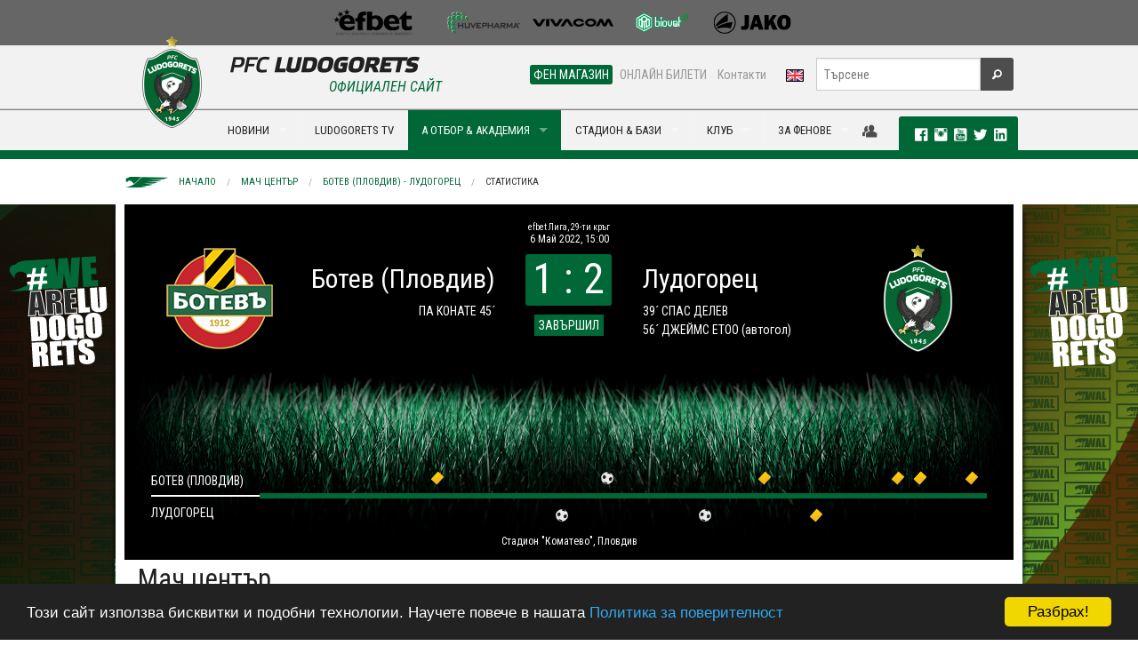

--- FILE ---
content_type: text/html; charset=utf-8
request_url: https://ludogorets.com/bg/match-center/?m=1814&t=stats
body_size: 15378
content:
<!DOCTYPE html>
<!--[if IE 9]><html class="lt-ie10" lang="en" > <![endif]-->
<html class="no-js" lang="en" >
  <head>
    <meta charset="utf-8" />
    <meta name="viewport" content="width=device-width, initial-scale=1.0" />
    <meta http-equiv="X-UA-Compatible" content="IE=Edge,chrome=1" />
	<meta name="keywords" content="" />
	<meta name="description" content="Статистика и информация за предстоящи и изминали срещи на Лудогорец и Лудогорец II." />
	<title>Мач център: Ботев (Пловдив) - Лудогорец, 06.05.2022: Статистика | ПФК Лудогорец</title>
	<meta property="og:url" content="https://www.ludogorets.com/bg/match-center/?m=1814&amp;t=stats" />
	<meta property="og:image" content="https://www.ludogorets.com/news/2020/20200703105447_medium.jpg" />

    <link rel='stylesheet' href='https://fonts.googleapis.com/css?family=Roboto+Condensed:400,700,700italic,400italic&subset=cyrillic,latin' type='text/css' />
    <link rel="stylesheet" href="//ajax.googleapis.com/ajax/libs/jqueryui/1.10.4/themes/smoothness/jquery-ui.css" />
    <link rel="stylesheet" href="/css/foundation.css" />
    <link rel="stylesheet" href="/css/foundation-icons/foundation-icons.css" />
    <link rel="stylesheet" href="/css/responsive-tables.css" />
    <link rel="stylesheet" href="/js/videoplayer/skin/minimalist.css" />
    <link rel="stylesheet" href="/js/slick-1.3.12/slick/slick.css" />
    <link rel="stylesheet" href="/main_template.css?t=2026011905" type="text/css" />
        
    <link rel="shortcut icon" href="/favicon.ico" type="image/x-icon" />
       
    <script src="/js/vendor/modernizr.js"></script>
    <script src="/js/vendor/jquery.js"></script>
    <script src="/js/videoplayer/flowplayer.min.js"></script>
  </head>
<body>

<div class="fullwidth noscroll web"> <!--BANNER-START-->
<!--<div class="bgr-black">
	<div class="row">
		<div class="large-12 hide-for-small text-center banner-728x90">
			<a href="#"><img src="/images/Root/content/web/bg/header/top_banner/images/AurubisBanner728x90.png" /></a>
		</div>
	</div>
</div>-->
<!--BANNER-END-->
<!--SPONSORS-START-->
<div class="bgr-gray">
  <div class="row">
    <div class="medium-12 hide-for-small text-center sponsors-small">

      <a href="/bg/sponsors/" id="sp-img">&nbsp;</a>

    </div>
  </div>
</div>
<!--SPONSORS-END-->
<div id="fb-root"></div>
<script>(function(d, s, id) {
  var js, fjs = d.getElementsByTagName(s)[0];
  if (d.getElementById(id)) return;
  js = d.createElement(s); js.id = id;
  js.src = 'https://connect.facebook.net/en_US/sdk.js#xfbml=1&version=v2.10&appId=444819059222342';
  fjs.parentNode.insertBefore(js, fjs);
}(document, 'script', 'facebook-jssdk'));</script>
<!--MENU-START-->
<script src="https://cdnjs.cloudflare.com/ajax/libs/jquery-modal/0.9.1/jquery.modal.min.js"></script>
<script src="https://cdn.jsdelivr.net/npm/js-cookie@2/src/js.cookie.min.js"></script>
<link rel="stylesheet" href="https://cdnjs.cloudflare.com/ajax/libs/jquery-modal/0.9.1/jquery.modal.min.css" />
<script>
//$(document).ready(function(){
//	if(Cookies.get('Popup1') == null) {
//		$("#AcademyCasting").modal({
//		  fadeDuration: 1000
//		});
//		Cookies.set('Popup1', 'view', { expires: 3 });
//	}
//});
</script>
<!--<div id="AcademyCasting" class="modal">
  <p><img src="/images/Root/content/web/bg/center/academy/images/elavotbora3.jpg"></p>
  <p><b>Лудогорец организира кастинг за деца, родени през 2006 г.</b></p>
  <p>На 2 юни, 2019 г. (неделя) в 10,00 ч. на базата на футболната академия на Лудогорец ще се проведе кастинг за деца, родени през 2006 г. </p>
  <a href="/bg/news/?i=3035" class="button radius expand" style="text-transform:uppercase;">Виж как може да се включиш!</a>
</div>-->
<div class="bgr-whitegray border-bottom hide-for-small">
	<div class="row collapse">
		<div class="medium-4 columns" style="height:70px;"></div>
		<div class="medium-8 text-right columns">
			<div class="row collapse">
				<div class="small-8 columns nav-sub">
					<dl id="menuQuick" class="sub-nav right"> 
						<!--<dd class="p-r-10"><a href="/bg/press-office/">Пресцентър</a></dd> -->
						<dd class="active"><a href="https://fanshop.ludogorets.com/bg/" target="_blank">ФЕН МАГАЗИН</a></dd> 
						<dd><a href="https://tickets.ludogorets.com/" target="_blank">ОНЛАЙН БИЛЕТИ</a></dd> 
						<dd class="p-r-10"><a href="/bg/about/contacts/">Контакти</a></dd> 
						<dd><a href="/en/"><img src="/images/Root/content/web/bg/header/main_menu/images/langEN.png" /></a></dd>
					</dl>
				</div>
				<div class="small-4 columns nav-search">
					<form method="get" action="/bg/search/" id="searchForm">
						<div class="row collapse">
							<div class="small-10 columns">
								<input type="text" name="s" placeholder="Търсене" maxlength="45">
							</div>
							<div class="small-2 columns">
								<button type="submit" class="button fi-magnifying-glass postfix radius secondary"></button>
							</div>
						</div>
					</form>
				</div>
			</div>
		</div>
	</div>
</div>
<div class="bgr-whitegray border-top border-bottom-green relative">
	<div class="row collapse relative">
		<div class="contain-to-grid">
			<nav class="top-bar" data-topbar>
				<ul class="title-area">
					<li class="name">
						<div class="hide-for-medium-up bgr-whitegray" style="position:relative">
							<a href="/bg/"><img src="/images/Root/content/web/bg/header/main_menu/images/logoEN-small_2025.png" style="height:35px;margin:5px;border:none;" /></a>
							<a href="/en/"><img src="/images/Root/content/web/bg/header/main_menu/images/langEN.png" style="position:absolute;top:15px;right:80px;border:none;z-index:99" /></a>
						</div>
					</li>
					<li class="toggle-topbar menu-icon"><a href="#"><span class="primary">МЕНЮ <i class="fi-list"></i></span></a></li>
				</ul>
				
				<section class="top-bar-section">
					<ul class="left">
						<li>
							<div class="hide-for-small" style="width:100px">
								<a href="/bg/" style="font-size:0;line-height:0">
                                	<img src="/images/Root/content/web/bg/header/main_menu/images/logoEN_2025.png" style="position:absolute;left:0px;top:-83px;border:none;" />
                                </a>
                                <div id="official"><h6 class="subheader ucase txt-green">Официален сайт</h6></div>
							</div>
						</li>
                                          
<li class="divider"></li>
<li class="hide-for-medium-up has-dropdown">
    <a href="javascript:;">НОВИНИ & ГАЛЕРИИ</a>
    <ul class="dropdown">
        <li><a href="/bg/news/">Новини</a></li>
        <li><a href="/bg/galleries/">Фото галерии</a></li>
        <li class="divider"></li>
        <li><a href="/bg/news/?c=1">Клуб</a></li>
        <li><a href="/bg/news/?c=3">Трансфери</a></li>
        <li><a href="/bg/news/?c=4">Репортаж</a></li>
        <li><a href="/bg/news/?c=5">Интервю</a></li>
        <li><a href="/bg/news/?c=6">Предстоящо</a></li>
        <li><a href="/bg/news/?c=7">Академия</a></li>
    </ul>
</li>
<li class="show-for-medium-up has-dropdown megaMenu">
    <a href="javascript:;" data-megadropdown="mega-news">НОВИНИ</a>
</li> 
<li class="divider"></li>
<li class="hide-for-medium-up">
    <a href="https://www.youtube.com/PFCLudogorets1945?sub_confirmation=1" target="_blank">LUDOGORETS TV</a>
</li>
<li class="show-for-medium-up">
    <a href="https://www.youtube.com/PFCLudogorets1945?sub_confirmation=1" target="_blank">LUDOGORETS TV</a>
</li> 
<li class="divider"></li>
<li class="has-dropdown hide-for-medium-up active">
    <a href="javascript:void(0)">НА ТЕРЕНА</a>
    <ul class="dropdown">
        <li class="has-dropdown hide-for-medium-up">
            <a href="javascript:;">А отбор</a>
            <ul class="dropdown">
                <li><a href="/bg/teams/a-team/">А отбор</a></li>
                <li class="devider"></li>
                <li><a href="/bg/games/">Мачове и резултати</a></li>
                <li><a href="/bg/league-table/">Класиране</a></li>
                <li><a href="/bg/a-team/">Играчи</a></li>
                <li><a href="/bg/about/sport-department/">Щаб</a></li>
                <li><a href="/bg/a-team/selection-board/">Селекционен съвет</a></li>
            </ul>
        </li>
        <li class="divider"></li>
        <li class="has-dropdown hide-for-medium-up">
            <a href="javascript:;">Б отбор</a>
            <ul class="dropdown">
                <li><a href="/bg/teams/b-team/">Б отбор<span class="label radius alert">НОВО</span></a></li>
                <li class="divider"></li>
                <li><a href="/bg/games/?c=12">Мачове и резултати</a></li>
                <li><a href="/bg/league-table/?c=12">Класиране</a></li>
                <li><a href="/bg/b-team/">Играчи</a></li>
                <li><a href="/bg/b-team/sport-department/"></i>Щаб</a></li>
            </ul>
        </li>
        <li class="divider"></li>
        <li class="has-dropdown hide-for-medium-up">
            <a href="javascript:;">Академия</a>
            <ul class="dropdown">
              <li><a href="/bg/academy/">Академия</a></li>
              <li class="divider"></li>
              <li><a href="/bg/teams/#youth">Отбори</a></li>
              <li><a href="#/bg/academy/management/">Ръководство, треньори и щаб</a>
              <li><a href="/bg/academy/schedule/">Програма</a></li>
              <li><a href="/bg/news/?c=7">Новини</a></li>
              <li><a href="/bg/academy/methods-of-work/">Методика</a></li>
              <li><a href="/bg/academy/join/">Как да станеш част от Лудогорец ?</a></li>
            </ul>
        </li>
        <li class="divider"></li>
        <li class="has-dropdown hide-for-medium-up">
            <a href="javascript:;">Женски отбор</a>
            <ul class="dropdown">
        <li><a href="/bg/teams/w-team/">Женски отбор</a></li>
        <li class="divider"></li>
        <li><a href="/bg/games/?c=17">Мачове и резултати</a></li>
        <li><a href="/bg/w-team/">Играчи</a></li>
        <li><a href="/bg/w-team/sport-department/">Щаб</a></li>
            </ul>
        </li>
    </ul>
</li>
<li class="show-for-medium-up has-dropdown megaMenu active">
    <a href="javascript:;" data-megadropdown="mega-on-the-pitch">А ОТБОР & АКАДЕМИЯ</a>
</li> 
<li class="divider"></li>
<li class="has-dropdown hide-for-medium-up">
    <a href="javascript:;">СТАДИОН & БАЗИ</a>
    <ul class="dropdown">
    	<li class="has-dropdown hide-for-medium-up">
        	<a href="javascript:;">Хювефарма Арена</a>
            <ul class="dropdown">
                <li><a href="/bg/stadium/">Хювефарма Арена</a></li>
                <li class="divider"></li>
                <li><a href="/bg/stadium/schema/">Схема и инструкции за достъп</a></li>
                <li><a href="/bg/stadium/season-cards/">Сезонни карти</a></li>
                <li><a href="/bg/stadium/tickets/">Билети - цени и закупуване</a></li>
            </ul>
        </li>
        <li class="divider"></li>
        <li class="has-dropdown hide-for-medium-up">
        	<a href="javascript:;">Спортен център Лудогорец</a>
            <ul class="dropdown">
                <li><a href="/bg/sport-center/">Спортен център Лудогорец</a></li>
                <li class="divider"></li>
                <li><a href="/bg/sport-center/360-view/">виртуална обиколка</a></li>
            	<li><a href="/bg/sport-center/for-rent/">Под наем</a></li>
            </ul>
        </li>
        <li class="divider"></li>
        <li class="has-dropdown hide-for-medium-up">
        	<a href="javascript:;">Футболна академия Лудогорец</a>
            <ul class="dropdown">
              <li><a href="/bg/academy/training-facilities/">Футболна академия Лудогорец</a></li>
              <li class="divider"></li>
                <li><a href="/bg/academy/training-facilities/360-view/">виртуална обиколка</a></li>
              <li><a href="/bg/sport-center/hostel/"><i class="fi-star"></i>Пансион</a></li>
            </ul>
        </li>
    </ul>
</li>
<li class="show-for-medium-up has-dropdown megaMenu">
    <a href="javascript:;" data-megadropdown="mega-stadium">СТАДИОН & БАЗИ</a>
</li> 
<li class="divider"></li>
<li class="has-dropdown hide-for-medium-up">
    <a href="javascript:;">КЛУБ</a>
    <ul class="dropdown">
        <li class="has-dropdown hide-for-medium-up">
            <a href="javascript:;">За нас</a>
            <ul class="dropdown">
                <li><a href="javascript:;">За нас</a></li>
                <li class="divider"></li>
                <li><a href="/bg/history/">История</a></li>
                <li><a href="/bg/about/eagle/">Талисман</a></li>
                <li><a href="/bg/teams/">Отбори</a></li>
		<li><a href="/bg/academy/">Академия</a></li>
                <li><a href="/bg/about/management/">Ръководство</a></li>
                <li><a href="/bg/about/sport-department/">Щаб</a></li>
                <li><a href="#/bg/location/">Локация</a></li>
                <li><a href="/bg/about/contacts/">Контакти</a></li>
            </ul>
        </li>
        <li class="divider"></li>
        <li class="has-dropdown hide-for-medium-up">
            <a href="javascript:;">Зала на славата</a>
            <ul class="dropdown">
                <li><a href="/bg/hall-of-fame/">Зала на славата</a></li>
                <li class="divider"></li>
                <li><a href="/bg/hall-of-fame/2024-25/">Четиринадесета титла</li>
                <li><a href="/bg/hall-of-fame/2023-24/">Тринадесета титла</li>
                <li><a href="/bg/hall-of-fame/2022-23/">Дванадесета титла</li>
                <li><a href="/bg/hall-of-fame/2021-22/">Единадесета титла</li>
                <li><a href="/bg/hall-of-fame/2020-21/">Десета титла</li>
                <li><a href="/bg/hall-of-fame/2019-20/">Девета титла</li>
                <li><a href="/bg/hall-of-fame/2018-19/">Осма титла</li>
                <li><a href="/bg/hall-of-fame/2017-18/">Седма титла</li>
                <li><a href="/bg/hall-of-fame/2016-17/">Шеста титла</a></li>
                <li><a href="/bg/hall-of-fame/2015-16/">Пета титла</a></li>
                <li><a href="/bg/hall-of-fame/2014-15/">Четвърта титла</a></li>
                <li><a href="/bg/hall-of-fame/2013-14/">Треата титла</a></li>
                <li><a href="/bg/hall-of-fame/2012-13/">Втора титла</a></li>
                <li><a href="/bg/hall-of-fame/2011-12/">Първа титла</a></li>
                <!--<li><a href="/bg/hall-of-fame/european-tournaments/">Постижения и рекорди</a></li>-->
            </ul>
        </li>
        <li class="divider"></li>
        <li class="has-dropdown hide-for-medium-up">
            <a href="javascript:;">Партньори</a>
            <ul class="dropdown">
            	<li><a href="/bg/general-sponsor/">Генерален спонсор</a></li>
                <li><a href="/bg/sponsors/">Спонсори</a></li>
                <li><a href="/bg/partnership/">Партньорство</a></li>
            </ul>
        </li>
    </ul>
</li>
<li class="show-for-medium-up has-dropdown megaMenu">
    <a href="javascript:;" data-megadropdown="mega-club">КЛУБ</a>
</li>
<li class="divider"></li>
<li class="has-dropdown hide-for-medium-up">
    <a href="javascript:;">ЗА ФЕНОВЕ</a>
    <ul class="dropdown">
        <li><a href="https://fanshop.ludogorets.com/">Фен магазин</a></li>

        <li class="divider"></li>
        <li><a href="/bg/anthem/">Официален химн</a></li>
        
        <li class="divider"></li>
        <!--<li class="has-dropdown hide-for-medium-up">
        	<a href="javascript:;">Клубна програма</a>
            <ul class="dropdown">
                <li><a href="/bg/membership/">Добре дошли</a></li>
                <li class="divider"></li>
                <li><a href="/bg/membership/request/">Заявка за членство</a></li>
        <li><a href="/bg/membership/members/?t=register">Регистрация</a></li>
        <li><a href="/bg/membership/members/">Вход за членове</a></li>
                <li><a href="/bg/membership/terms/">Общи условия</a></li>
             </ul>
    	</li>
        
        <li class="divider"></li>-->
        <li class="has-dropdown hide-for-medium-up">
        	<a href="javascript:;">Фен конкурси</a>
            <ul class="dropdown">
                <li><a href="/bg/news/?c=1&i=1387">Детска рисунка <span class="label radius success">Май 2015</span></a></li>
            </ul>
        </li>
        
        <li class="divider"></li>
        <li class="has-dropdown hide-for-medium-up">
        	<a href="javascript:;">Фен Клубове</a>
            <ul class="dropdown">
                <li><a href="/bg/fan-clubs/">Фен Клубове</a></li>
                <li class="divider"></li>
        <li><a href="https://www.facebook.com/pages/GREEN-FRONT-09/605362576185072/" target="_blank">Green Front</a></li>
                <li><a href="http://ludogorec.net" target="_blank">НФК Разград</a></li>
        <li><a href="#">Фен клуб София</a></li>
        <li><a href="http://greeneagles.bg/" target="_blank">Green Eagles</a></li>
                <li><a href="https://www.facebook.com/groups/593604067386499/" target="_blank">ФК Попово</a></li>
                <li><a href="http://ludogoretsvarna.com/" target="_blank">ФК Варна</a></li>
                <li><a href="https://www.facebook.com/ludogorets.fenclubsandanski?fref=ts" target="_blank">ФК Сандански</a></li>
                <li><a href="https://www.facebook.com/ludogoretsruse" target="_blank">ФК Русе</a></li>
                <li><a href="http://greenfront09.com/" target="_blank">Green Front</a></li>
                <li><a href="https://www.facebook.com/Green-Ladies-438159062944891/timeline/" target="_blank">Green Ladies</a></li>
             </ul>
    	</li>
    </ul>
</li>
<li class="show-for-medium-up has-dropdown megaMenu">
    <a href="javascript:;" data-megadropdown="mega-for-fans">ЗА ФЕНОВЕ</a>
</li>
						
					</ul>
				</section>
			</nav>
		</div>
<div id="mega-social" class="hide-for-small">
    <div>
    	
		<a href="javascript:;" data-dropdown="drop-member" data-options="is_hover:true; hover_timeout:2000" id="a-drop-member" style="color:#4d4d4d;"><i class="fi-torsos-male-female large"></i></a>
	    <ul id="drop-member" data-dropdown-content class="f-dropdown f-drop-menu" aria-hidden="true" tabindex="-1">
	    	<li style="cursor:default;background:none;"><img src="/images/Root/content/web/bg/center/membership/images/WAL.png" style="width:90%;margin:10px 10px 0 0" /><li>
	    	<li><a href="/bg/membership/members/?t=register"><i class="fi-star"></i>Регистрация</a></li>
	        <li><a href="/bg/membership/members/"><i class="fi-star"></i>Вход</a></li>
	  	</ul>
        
    	<div class="label radius">
            <a href="https://www.facebook.com/pfcludogorets1945" target="_blank" rel="publisher"><i class="fi-social-facebook txt-white p-l-10"></i></a>
            <a href="https://instagram.com/pfcludogorets1945" target="_blank"><i class="fi-social-instagram txt-white large"></i></a>
            <a href="https://www.youtube.com/PFCLudogorets1945?sub_confirmation=1" target="_blank" rel="publisher"><i class="fi-social-youtube txt-white large"></i></a>
            <a href="https://twitter.com/Ludogorets1945" target="_blank"><i class="fi-social-twitter txt-white large"></i></a> 
            <a href="https://www.linkedin.com/company/pfcludogorets1945/" target="_blank"><i class="fi-social-linkedin txt-white large"></i></a>        
       
</div>
    </div>
</div>
	</div>
	<div class="show-for-medium-up">
		<!-- Mega Menu Content Blocks -->
        
<div id="mega-news" class="mega-menu-content hide">
  <div class="row">
  
    <div class="medium-4 columns">
      <ul class="dropdown-mm">
        <li><a href="/bg/news/">Новини</a></li>
        <li><a href="/bg/galleries/">Фото галерии</a></li>
        <li class="divider"></li>
        <li><a href="/bg/news/?c=1"><i class="fi-star"></i>Клуб</a></li>
        <li><a href="/bg/news/?c=3"><i class="fi-star"></i>Трансфери</a></li>
        <li><a href="/bg/news/?c=4"><i class="fi-star"></i>Репортаж</a></li>
        <li><a href="/bg/news/?c=5"><i class="fi-star"></i>Интервю</a></li>
        <li><a href="/bg/news/?c=6"><i class="fi-star"></i>Предстоящо</a></li>
        <li><a href="/bg/news/?c=7"><i class="fi-star"></i>Академия</a></li>
      </ul>
    </div>
    
    
			<div class="medium-2 medium-offset-2 columns">
				<a href="/bg/news/?i=7369"><img src="/news/2026/20260117171437_th.jpg" class="th" width="100%" /><span class="label radius secondary ucase">17 Януари 2026</span>  <span class="label radius alert">НОВО</span> <h6>Лудогорец U16 победи Черно море с 6:1</h6></a>
      		</div>
			<div class="medium-2 columns">
				<a href="/bg/news/?i=7368"><img src="/news/2026/20260117171053_th.jpg" class="th" width="100%" /><span class="label radius secondary ucase">17 Януари 2026</span>  <span class="label radius alert">НОВО</span> <h6>Лудогорец U15 победи Черно море Варна с 3:1</h6></a>
      		</div>
			<div class="medium-2 columns">
				<a href="/bg/news/?i=7367"><img src="/news/2026/20260117170854_th.jpg" class="th" width="100%" /><span class="label radius secondary ucase">17 Януари 2026</span>  <span class="label radius alert">НОВО</span> <h6>Лудогорец U13 се наложи убедително над Янтра...</h6></a>
      		</div>
  
  </div>
  
  <div class="msg-line">
  <div class="row">
    <div class="medium-12 columns">
      <div class="marquee">
        <!-- <i class="fi-star"></i> 
          <a href="/bg/news/?i=1205">Нова страница в историята! Лудогорец смачка Базел и взе първа победа в Шампионска лига</a>
        <i class="fi-star"></i> -->
      </div>
    </div>
  </div>
</div>
  
</div> 
<div id="mega-tv" class="mega-menu-content hide">
    <div class="row">
        <div class="medium-6 columns">
            <ul class="dropdown-mm">
                <li><a href="https://www.youtube.com/PFCLudogorets1945?sub_confirmation=1" target="_blank">Ludogorets TV</a></li>
                <li class="divider"></li>
			</ul>
            
			<div class="row collapse">
                <div class="small-6 columns">
                  <ul class="dropdown-mm">
                    <li><a href="http://ludogorets.tv/%D0%BA%D0%B0%D1%82%D0%B5%D0%B3%D0%BE%D1%80%D0%B8%D0%B8/%D0%B0-%D0%BE%D1%82%D0%B1%D0%BE%D1%80" target="_blank"><i class="fi-star"></i>A отбор</a></li>
                    <li><a href="http://ludogorets.tv/%D0%BA%D0%B0%D1%82%D0%B5%D0%B3%D0%BE%D1%80%D0%B8%D0%B8/%D1%82%D1%80%D0%B5%D0%BD%D0%B8%D1%80%D0%BE%D0%B2%D0%BA%D0%B8" target="_blank"><i class="fi-star"></i>Тренировки</a></li>
                    <li><a href="http://ludogorets.tv/%D0%BA%D0%B0%D1%82%D0%B5%D0%B3%D0%BE%D1%80%D0%B8%D0%B8/%D0%B8%D0%BD%D1%82%D0%B5%D1%80%D0%B2%D1%8E%D1%82%D0%B0" target="_blank"><i class="fi-star"></i>Интервюта</a></li>
                    <li><a href="http://ludogorets.tv/%D0%BA%D0%B0%D1%82%D0%B5%D0%B3%D0%BE%D1%80%D0%B8%D0%B8/%D0%B4%D0%B5%D1%82%D1%81%D0%BA%D0%BE-%D1%8E%D0%BD%D0%BE%D1%88%D0%B5%D1%81%D0%BA%D0%B0-%D1%88%D0%BA%D0%BE%D0%BB%D0%B0" target="_blank"><i class="fi-star"></i>Детско-юношеска школа</a></li>
                    <li><a href="http://ludogorets.tv/%D0%BA%D0%B0%D1%82%D0%B5%D0%B3%D0%BE%D1%80%D0%B8%D0%B8/%D0%BE%D1%87%D0%B5%D1%80%D1%86%D0%B8" target="_blank"><i class="fi-star"></i>Очерци</a></li>
                   </ul> 
                </div>    
                <div class="small-6 columns">
                  <ul class="dropdown-mm">
                    <li><a href="http://ludogorets.tv/%D0%BA%D0%B0%D1%82%D0%B5%D0%B3%D0%BE%D1%80%D0%B8%D0%B8/%D0%B8%D0%B7%D0%B2%D1%8A%D0%BD-%D1%82%D0%B5%D1%80%D0%B5%D0%BD%D0%B0" target="_blank"><i class="fi-star"></i>Извън терена</a></li>
                    <li><a href="http://ludogorets.tv/%D0%BA%D0%B0%D1%82%D0%B5%D0%B3%D0%BE%D1%80%D0%B8%D0%B8/%D0%B1-%D0%BE%D1%82%D0%B1%D0%BE%D1%80" target="_blank"><i class="fi-star"></i>Б отбор</a></li>
                    <li><a href="http://ludogorets.tv/%D0%BA%D0%B0%D1%82%D0%B5%D0%B3%D0%BE%D1%80%D0%B8%D0%B8/%D1%82%D1%80%D0%B0%D0%BD%D1%81%D1%84%D0%B5%D1%80%D0%B8" target="_blank"><i class="fi-star"></i>Трансфери</a></li>
                    <li><a href="http://ludogorets.tv/%D0%BA%D0%B0%D1%82%D0%B5%D0%B3%D0%BE%D1%80%D0%B8%D0%B8/%D0%BF%D1%80%D0%B5%D1%81%D0%BA%D0%BE%D0%BD%D1%84%D0%B5%D1%80%D0%B5%D0%BD%D1%86%D0%B8%D0%B8" target="_blank"><i class="fi-star"></i>Пресконференции</a></li>
                    <li><a href="http://ludogorets.tv/%D0%BA%D0%B0%D1%82%D0%B5%D0%B3%D0%BE%D1%80%D0%B8%D0%B8/%D1%84%D0%B8%D0%BB%D0%BC%D0%B8-%D0%B7%D0%B0-%D0%BB%D1%83%D0%B4%D0%BE%D0%B3%D0%BE%D1%80%D0%B5%D1%86" target="_blank"><i class="fi-star"></i>Филми за Лудогорец</a></li>
				  </ul>
                </div>
			</div>
        </div>
        <div class="medium-3 columns">
            <ul class="dropdown-mm">
                <li><a href="/bg/video/">Всички видео материали</a></li>
                <li class="divider"></li>
                <li><a href="/bg/video/?c=1"><i class="fi-star"></i>Клуб</a></li>
                <li><a href="/bg/video/?c=3"><i class="fi-star"></i>Трансфери</a></li>
                <li><a href="/bg/video/?c=4"><i class="fi-star"></i>Репортаж</a></li>
                <li><a href="/bg/video/?c=7"><i class="fi-star"></i>Академия</a></li>
            </ul>
        </div>
    	<div class="medium-3 columns p-b-10 end"><a href="http://ludogorets.tv/" target="_blank"> <img src="/images/Root/content/web/bg/header/main_menu/mega/images/ludogoretsTVsign200.jpg" class="th" width="100%" /> </a></div>
    </div>
    <div class="msg-line">
  <div class="row">
    <div class="medium-12 columns">
      <div class="marquee">
        <!-- <i class="fi-star"></i> 
          <a href="/bg/news/?i=1205">Нова страница в историята! Лудогорец смачка Базел и взе първа победа в Шампионска лига</a>
        <i class="fi-star"></i> -->
      </div>
    </div>
  </div>
</div>
</div>
<div id="mega-on-the-pitch" class="mega-menu-content hide">
  <div class="row">
    <div class="medium-3 columns">
      <ul class="dropdown-mm">
        <li><a href="/bg/teams/a-team/">А отбор</a></li>
        <li class="divider"></li>
        <li><a href="/bg/games/"><i class="fi-star"></i>Мачове и резултати</a></li>
        <li><a href="/bg/league-table/"><i class="fi-star"></i>Класиране</a></li>
        <li><a href="/bg/a-team/"><i class="fi-star"></i>Играчи</a></li>
        <li><a href="/bg/about/sport-department/"><i class="fi-star"></i>Щаб</a></li>
        <li><a href="/bg/a-team/selection-board/"><i class="fi-star"></i>Селекционен съвет</a></li>
        <li class="m-t-10"><a href="/bg/teams/w-team/">Женски отбор</a></li>
        <li class="divider"></li>
        <li><a href="/bg/games/?c=17"><i class="fi-star"></i>Мачове и резултати</a></li>
        <li><a href="/bg/w-team/"><i class="fi-star"></i>Играчи</a></li>
        <li><a href="/bg/w-team/sport-department/"><i class="fi-star"></i>Щаб</a></li>
      </ul>
    </div>
    <div class="medium-3 columns">
      <ul class="dropdown-mm">
        <li><a href="/bg/teams/b-team/">Б отбор</a></li>
        <li class="divider"></li>
        <li><a href="/bg/games/?c=12"><i class="fi-star"></i>Мачове и резултати</a></li>
        <li><a href="/bg/league-table/?c=12"><i class="fi-star"></i>Класиране</a></li>
        <li><a href="/bg/b-team/"><i class="fi-star"></i>Играчи</a></li>
        <li><a href="/bg/b-team/sport-department/"><i class="fi-star"></i>Щаб</a></li>

      </ul>
    </div>
    <div class="medium-3 columns">
      <ul class="dropdown-mm">
        <li><a href="/bg/academy/">Академия</a></li>
        <li class="divider"></li>
        <li><a href="/bg/teams/#youth"><i class="fi-star"></i>Отбори</a></li>
        <li><a href="/bg/academy/schedule/"><i class="fi-star"></i>Програма</a></li>
        <li><a href="#/bg/academy/management/"><i class="fi-star"></i>Ръководство, треньори и щаб</a>
        <li><a href="/bg/news/?c=7"><i class="fi-star"></i>Новини</a></li>
        <li><a href="/bg/academy/methods-of-work/"><i class="fi-star"></i>Методика</a></li>
        <li><a href="/bg/academy/join/"><i class="fi-star"></i>Как да станеш част от Лудогорец ?</a></li>
      </ul>
    </div>
    <div class="medium-3 columns p-b-10"><a href="/bg/match-center/"> <img src="/images/Root/content/web/bg/header/main_menu/mega/images/WALmatchCenterSign200.jpg" class="th" width="100%" /> </a></div>
 </div>
  <div class="msg-line">
  <div class="row">
    <div class="medium-12 columns">
      <div class="marquee">
        <!-- <i class="fi-star"></i> 
          <a href="/bg/news/?i=1205">Нова страница в историята! Лудогорец смачка Базел и взе първа победа в Шампионска лига</a>
        <i class="fi-star"></i> -->
      </div>
    </div>
  </div>
</div> </div> 
<div class="mega-menu-content hide" id="mega-stadium">
  <div class="row">
    <div class="medium-3 columns p-b-10"><a href="#"><img src="/images/Root/content/web/bg/header/main_menu/mega/images/3_th_2020.jpg" class="th" width="100%" /> </a>
    </div>
    <div class="medium-3 columns">
      <ul class="dropdown-mm">
        <li><a href="/bg/stadium/">Хювефарма Арена</a></li>
        <li class="divider"></li>
        <li><a href="/bg/stadium/schema/"><i class="fi-star"></i>Схема и инструкции</a></li>
        <li><a href="/bg/stadium/season-cards/"><i class="fi-star"></i>Абонаментни карти</a></li>
        <li><a href="/bg/stadium/tickets/"><i class="fi-star"></i>Билети - цени и закупуване</a></li>
      </ul>
    </div>
    <div class="medium-3 columns">
      <ul class="dropdown-mm">
        <li><a href="/bg/sport-center/">Спортен център Лудогорец</a></li>
        <li class="divider"></li>
        <li><a href="/bg/sport-center/360-view/"><i class="fi-star"></i>виртуална обиколка</a></li>
        <li><a href="/bg/sport-center/for-rent/"><i class="fi-star"></i>Под наем</a></li>
      </ul>
    </div>
    <div class="medium-3 columns end">
      <ul class="dropdown-mm">
        <li><a href="/bg/academy/training-facilities/">Футболна академия Лудогорец</a></li>
        <li class="divider"></li>
        <li><a href="/bg/academy/training-facilities/360-view/"><i class="fi-star"></i>виртуална обиколка</a></li>
        <li><a href="/bg/sport-center/hostel/"><i class="fi-star"></i>Пансион</a></li>
      </ul>
    </div>
  </div>
  <div class="msg-line">
  <div class="row">
    <div class="medium-12 columns">
      <div class="marquee">
        <!-- <i class="fi-star"></i> 
          <a href="/bg/news/?i=1205">Нова страница в историята! Лудогорец смачка Базел и взе първа победа в Шампионска лига</a>
        <i class="fi-star"></i> -->
      </div>
    </div>
  </div>
</div>
</div> 
<div id="mega-club" class="mega-menu-content hide">
  <div class="row">
    <div class="medium-3 columns"> <img src="/images/Root/content/web/bg/header/main_menu/mega/images/2_th_2020.jpg" class="th" width="100%" /> </div>
    <div class="medium-3 columns">
      <ul class="dropdown-mm">
        <li><a href="javascript:;">За нас</a></li>
        <li class="divider"></li>
        <li><a href="/bg/history/"><i class="fi-star"></i>История</a></li>
        <li><a href="/bg/about/eagle/"><i class="fi-star"></i>Талисман</a></li>
        <li><a href="/bg/academy/"><i class="fi-star"></i>Академия</a></li>
        <li><a href="/bg/teams/"><i class="fi-star"></i>Отбори</a></li>
        <li><a href="/bg/about/management/"><i class="fi-star"></i>Ръководство</a></li>
        <li><a href="/bg/about/sport-department/"><i class="fi-star"></i>Щаб</a></li>
        <li><a href="#/bg/location/"><i class="fi-star"></i>Локация</a></li>
        <li><a href="/bg/about/contacts/"><i class="fi-star"></i>Контакти</a></li>
      </ul>
    </div>
    <div class="medium-3 columns">
      <ul class="dropdown-mm">
        <li><a href="/bg/hall-of-fame/">Зала на славата</a></li>
        <li class="divider"></li>
        <li><a href="/bg/hall-of-fame/2024-25/"><i class="fi-star"></i>сезон 2024/2025</a></li>
        <li><a href="/bg/hall-of-fame/2023-24/"><i class="fi-star"></i>сезон 2023/2024</a></li>
        <li><a href="/bg/hall-of-fame/2022-23/"><i class="fi-star"></i>сезон 2022/2023</a></li>
        <li><a href="/bg/hall-of-fame/2021-22/"><i class="fi-star"></i>сезон 2021/2022</a></li>
        <li><a href="/bg/hall-of-fame/2020-21/"><i class="fi-star"></i>сезон 2020/2021</a></li>
        <li><a href="/bg/hall-of-fame/2019-20/"><i class="fi-star"></i>сезон 2019/2020</a></li>
        <li><a href="/bg/hall-of-fame/2018-19/"><i class="fi-star"></i>сезон 2018/2019</a></li>
        <li><a href="/bg/hall-of-fame/2017-18/"><i class="fi-star"></i>сезон 2017/2018</a></li>
        <li><a href="/bg/hall-of-fame/2016-17/"><i class="fi-star"></i>сезон 2016/2017</a></li>
        <li><a href="/bg/hall-of-fame/2015-16/"><i class="fi-star"></i>сезон 2015/2016</a></li>
        <li><a href="/bg/hall-of-fame/2014-15/"><i class="fi-star"></i>сезон 2014/2015</a></li>
        <li><a href="/bg/hall-of-fame/2013-14/"><i class="fi-star"></i>сезон 2013/2014</a></li>
        <li><a href="/bg/hall-of-fame/2012-13/"><i class="fi-star"></i>сезон 2012/2013</a></li>
        <li><a href="/bg/hall-of-fame/2011-12/"><i class="fi-star"></i>сезон 2011/2012</a></li>
        <!--<li><a href="/bg/hall-of-fame/european-tournaments/"><i class="fi-star"></i>Постижения и рекорди</a></li>-->
      </ul>
    </div>
    <div class="medium-3 columns">
      <ul class="dropdown-mm">
        <li><a href="/bg/sponsors/">Партньори</a></li>
        <li class="divider"></li>
        <li><a href="/bg/general-sponsor/"><i class="fi-star"></i>Генерален спонсор</a></li>
        <li><a href="/bg/sponsors/"><i class="fi-star"></i>Спонсори</a></li>
        <li><a href="/bg/partnership/"><i class="fi-star"></i>Партньорство</a></li>
      </ul>
    </div>
  </div>
  <div class="msg-line">
  <div class="row">
    <div class="medium-12 columns">
      <div class="marquee">
        <!-- <i class="fi-star"></i> 
          <a href="/bg/news/?i=1205">Нова страница в историята! Лудогорец смачка Базел и взе първа победа в Шампионска лига</a>
        <i class="fi-star"></i> -->
      </div>
    </div>
  </div>
</div>
</div>
<div id="mega-for-fans" class="mega-menu-content hide">
  <div class="row">
    <div class="medium-3 columns p-b-10"> <img src="/images/Root/content/web/bg/header/main_menu/mega/images/4_th_2020.jpg" class="th" width="100%" /> </div>
    <div class="medium-3 columns">
      <ul class="dropdown-mm">
        <!--<li><a href="javascript:;">Фен конкурси</a></li>
        <li class="divider"></li>
        <li><a href="/bg/news/?c=1&i=1387"><i class="fi-star"></i>Детска рисунка <span class="label radius success">Май 2015</span></a></li>
        <li class="divider"></li>-->
        <li><a href="/bg/fan-shops/"><i class="fi-star"></i>Фен магазини</li>
        <li class="divider"></li>
        <li><a href="/bg/anthem/"><i class="fi-star"></i>Официален химн</a></li>
      </ul>
    </div>
    <!--<div class="medium-3 columns">
      <ul class="dropdown-mm">
        <li><a href="/bg/membership/">Клубна програма <span class="label radius alert">Ново</span></a></li>
        <li class="divider"></li>
        <li><a href="/bg/membership/"><i class="fi-star"></i>Добре дошли!</a></li>
        <li><a href="/bg/membership/request/"><i class="fi-star"></i>Заявка за членство</a></li>
        <li><a href="/bg/membership/members/?t=register"><i class="fi-star"></i>Регистрация <span class="label radius alert">Ново</span></a></a></li>
        <li><a href="/bg/membership/members/"><i class="fi-star"></i>Вход за членове</a></li>
        <li><a href="/bg/membership/terms/"><i class="fi-star"></i>Общи условия</a></li>
      </ul>
    </div>-->
    <div class="medium-3 columns end">
      <ul class="dropdown-mm">
        <li><a href="/bg/fan-clubs/">Фен Клубове</a></li>
        <li class="divider"></li>
        <li><a href="https://www.facebook.com/pages/GREEN-FRONT-09/605362576185072/" target="_blank"><i class="fi-star"></i>Green Front</a></li>
        <li><a href="http://ludogorec.net" target="_blank"><i class="fi-star"></i>НФК Разград</a></li>
        <li><a href="#" target="_blank"><i class="fi-star"></i>Фен клуб София</a></li>
        <li><a href="https://www.facebook.com/groups/593604067386499/" target="_blank"><i class="fi-star"></i>ФК Попово</a></li>
        <li><a href="http://ludogoretsvarna.com/" target="_blank"><i class="fi-star"></i>ФК Варна</a></li>
        <li><a href="https://www.facebook.com/ludogorets.fenclubsandanski?fref=ts" target="_blank"><i class="fi-star"></i>ФК Сандански</a></li>
        <li><a href="https://www.facebook.com/ludogoretsruse" target="_blank"><i class="fi-star"></i>ФК Русе</a></li>
        <li><a href="https://www.facebook.com/Green-Ladies-438159062944891/timeline/" target="_blank"><i class="fi-star"></i>Green Ladies</a></li>
        <li><a href="https://www.facebook.com/1000858559927723/" target="_blank"><i class="fi-star"></i>ФК Велико Търново</a></li>
      </ul>
    </div>
  </div>
  <div class="msg-line">
  <div class="row">
    <div class="medium-12 columns">
      <div class="marquee">
        <!-- <i class="fi-star"></i> 
          <a href="/bg/news/?i=1205">Нова страница в историята! Лудогорец смачка Базел и взе първа победа в Шампионска лига</a>
        <i class="fi-star"></i> -->
      </div>
    </div>
  </div>
</div> </div>

		<!-- Mega Menu Content Blocks End-->
	</div>
</div>
<!--MENU-END-->

<!--MMENU_ONTHEPITCH-->

  <div class="relative" style="overflow:hidden;">

    <div class="relative hide-for-small">
      <div style="position:absolute;width:100%;height:1000px;background:url(/images/Root/content/web/bg/center/match-center/images/match-center-branding-none.png) center top no-repeat;cursor:pointer;" onclick="location.href='http://weareludogorets.com/'"></div>
    </div>

    
    
		<!--HEADER-START-->
		<div class="relative row hide-for-small clearfix p-tb-10">
			<nav class="breadcrumbs">
			<a href="/bg/">Начало</a> <a href="/bg/match-center/">Мач център</a> <a href="/bg/match-center/?m=1814">Ботев (Пловдив) - Лудогорец</a> <a href="javascript:void(0)" class="current">Статистика</a> 
			</nav> 
		</div>
		<!--HEADER-END-->
		<!--SLIDER-START-->
		<div class="bgr-black">
			<div class="row collapse">
				<div class="small-12 columns" id="mc_headbox_1814"> <div class="mc_head"><div class="row collapse"><div class="small-12 columns text-center mc_date"><h6>efbet Лига, 29-ти кръг</h6><h5>6 Май 2022, 15:00</h5></div></div><div class="row collapse mc_teams"><div class="small-2 columns text-right"><img src="/team/20160208175015_team.png" /></div><div class="small-3 columns text-right"><h3>Ботев (Пловдив)</h3><h6>ПА КОНАТЕ 45´</h6></div><div class="small-2 columns text-center"><h2 class="label radius">1 : 2</h2><br><h3 class="label st_10">ЗАВЪРШИЛ</h2></div><div class="small-3 columns"><h3>Лудогорец</h3><h6>39´ СПАС ДЕЛЕВ</h6><h6>56´ ДЖЕЙМС ЕТОО <span>(автогол)</span></h6></div><div class="small-2 columns"><img src="/team/20250721114616_team.png" /></div></div><div class="row collapse mc_stadium">Стадион "Коматево", Пловдив</div><style>#mc_head_tl_1814 > .mc_t_guest > ul > li:nth-child(1):before{width:100%;} #mc_head_tl_1814 > .mc_t_guest > ul > li:nth-child(2):before{width:100%;} #mc_head_tl_1814 > .mc_t_guest > ul > li:nth-child(3):before{width:100%;} #mc_head_tl_1814 > .mc_t_guest > ul > li:nth-child(4):before{width:100%;} </style><div class="mc_head_tl" id="mc_head_tl_1814"><div class="mc_t_host"><h4>Ботев (Пловдив)</h4><ul><li style="left:0%;width:50%"><i class="ico ev_81" title="23´, САМЮЕЛ СУПРАЙЕН" style="left:48.9%"></i><i class="ico ev_61" title="45´, ПА КОНАТЕ" style="left:95.7%"></i></li><li style="left:50%;width:50%"><i class="ico ev_81" title="64´, ВИКТОР ГЕНЕВ" style="left:38.8%"></i><i class="ico ev_81" title="82´, ДЖАК ЛЕЙН" style="left:75.5%"></i><i class="ico ev_81" title="85´, ДИМИТЪР ТОНЕВ" style="left:81.6%"></i><i class="ico ev_81" title="85´, ТОДОР НЕДЕЛЕВ" style="left:81.6%"></i><i class="ico ev_81" title="90+2´, АНТОАН БАРОАН" style="left:95.9%"></i></li></ul></div><div class="mc_t_guest"><h4>Лудогорец</h4><ul><li style="left:0%;width:50%"><i class="ico ev_61" title="39´, СПАС ДЕЛЕВ" style="left:83.0%"></i></li><li style="left:50%;width:50%"><i class="ico ev_65" title="56´, ДЖЕЙМС ЕТОО" style="left:22.4%"></i><i class="ico ev_81" title="71´, СИСИНЬО" style="left:53.1%"></i></li></ul></div></div></div></div>
			</div>
		</div>
		<!--SLIDER-END-->
		<!--TAB-START-->
		<div class="bgr-white">
	    	
			<div class="row">
				<div class="columns">
					<h1>Мач център</h1>
					<h6 class="ucase">СЕЗОН 2021/22, efbet Лига, 29-ти кръг</h6>
				</div>
			</div>
			<div class="row">
				<div class="columns mc_tabs_c">
					<ul class="mc_tabs">
						<li class="tab-title active"><a href="/bg/match-center/?m=1814&t=stats">Статистика</a></li>
						<li class="tab-title"><a href="/bg/match-center/?m=1814&t=livescore">Минута по минута</a></li>
						<li class="tab-title"><a href="/bg/match-center/?m=1814&t=report">Репортаж</a></li>
						<li class="tab-title"><a href="/bg/match-center/?m=1814&t=media">Галерия и видео</a></li>
					</ul>
				</div>
			</div>
			
			<div style="min-height:40px;">
				
<style>
.chart_c{position:relative;overflow:hidden;}
.chart_c h3,.chart_c h4{display:block;text-align:center;font-family:"Roboto Condensed",sans-serif;font-weight:normal;margin:0;padding:0;white-space:nowrap;}
.chart_c h3{font-size:12px;line-height:20px;color:#006837;}
.chart_c h4{font-size:12px;line-height:16px;color:#777777;}
.chart_c svg {width: 100%;height: auto;}
.chart_c svg > g > text, .chart_c svg text.total {fill:#fff;pointer-events:none;paint-order: stroke;stroke: #777;stroke-width: 1px;stroke-linecap: butt;stroke-linejoin: miter;font-weight: 800;}
.chart_c svg text.total {fill:#006837;}
.chart_c ul[data-pie-id] {list-style: none;padding: 10px;}
.chart_a{display:block;position:absolute;top: 0;right: 0;width:100%;height:100%;z-index:2;background-color:#fff;}
@media only screen and (min-width: 40.063em) {
	.chart_c h3{font-size:20px;line-height:30px;}
	.chart_c h4{font-size:14px;line-height:18px;}
}

.stats_ev{margin-bottom:20px;padding:20px;}
.stats_ev .row.border-b{border-bottom:1px solid #ccc;}
.stats_ev .columns{padding:8px;white-space:nowrap;}
.stats_ev .small-6.text-center{color:#999;}
.stats_ev i.ico{display:block!important;width:20px;height:20px;overflow:hidden;float:none;vertical-align:middle;margin:0 auto;background-size:20px auto;}
.stats_ev i.ico.ev_61,.stats_ev i.ico.ev_62,.stats_ev i.ico.ev_63,.stats_ev i.ico.ev_64,.stats_ev i.ico.ev_65{background-position:0px 0px;z-index:10;}
.stats_ev i.ico.ev_91{background-position:0px -100px;z-index:5;}
.stats_ev i.ico.ev_81{background-position:0px -40px;z-index:1;}
.stats_ev i.ico.ev_82{background-position:0px -80px;z-index:1;}
.stats_ev i.ico.ev_83{background-position:0px -60px;z-index:1;}

.mc_stats_tbl{width:100%;text-transform:uppercase;}
.mc_stats_tbl tr.stats_ev{margin-bottom:inherit;padding:inherit;}
.mc_stats_tbl tr th,.mc_stats_tbl tr td{padding:1px 3px;}
.mc_stats_tbl tr td:first-child{white-space:nowrap;}

.mc_stats_tbl tbody tr{background-color:#fff!important;}

.mc_stats_tbl .label.tiny.gray{background-color:rgb(204,204,204);}
.mc_stats_tbl strong.label.tiny{padding-top:6px;padding-bottom:6px;}
.mc_stats_tbl span.label.tiny{padding-top:6px;padding-bottom:6px;}
@media only screen and (max-width:320px) {
	.mc_stats_tbl strong.label.tiny{display:none;}
}

.stats_ev_min{display:table;width:100%;text-align:center;margin-bottom:20px;border:0;border-collapse:collapse;}
.stats_ev_min ul{display:table-row;}
.stats_ev_min ul li{display:table-cell;vertical-align:bottom;text-align:center;position:relative;height:100px;margin:0;padding:0;border-bottom:1px solid #777;line-height:1;}
.stats_ev_min ul li a{display:inline-block;text-align:center;position:absolute;bottom:-15px;left:0;right:0;font-size:10px;line-height:1;}
.stats_ev_min ul li b{display:inline-block;position:relative;bottom:-2px;width:30%;margin:0 1%;padding:0;font-size:0;background-color:#4D4D4D;}
.stats_ev_min ul li b.ldg{background-color:#006837;}
.stats_ev_min ul li b i{display:inline-block;text-align:center;position:absolute;top:-13px;left:0;right:0;font-size:10px;line-height:1;}

.mc_tabs_stats{border:1px solid #d3d3d3;padding-top:10px;padding-bottom:10px;margin-bottom:10px;box-shadow: 0 0 0 0 rgba(0, 0, 0, 0.2);transition: all 200ms ease-out;}
.mc_tabs_stats:hover,.mc_tabs_stats:focus{box-shadow: 0 0 6px 1px rgba(0, 104, 55, 0.5);}
.mc_tabs_stats .tabs-content{margin-bottom:0;}
.mc_tabs_stats .row border-b .columns{overflow:hidden;white-space:nowrap;}
.mc_tabs_stats h4{margin-top:50px;}
.mc_tabs_stats .mc_tabs_c,.mc_tabs_others .mc_tabs_c{margin-bottom:0;}
.mc_tabs_stats .mc_tabs_c .mc_tabs{width:100%;}
.mc_tabs_stats .mc_tabs_c .mc_tabs .tab-title{width:50%;}
.mc_tabs_stats .tabs-content > .content {padding: 10px 0px;}
@media only screen and (max-width: 47.938em) {
	.mc_tabs_stats .mc_tabs_c .mc_tabs{display:table!important;}
	.mc_tabs_stats .mc_tabs_c .mc_tabs .tab-title {display:table-cell!important;border-bottom:1px solid #D3D3D3;}
}
.mc_tabs_stats .pl-more-b .label{cursor:pointer;}
.mc_tabs_stats .pl-more-c{display:none;}
.mc_tabs_stats .pl-more-a{color:#006837;text-decoration:none;}

.mc_tabs_others .mc_tabs_c{background-image:none;margin:0 0 10px 0;}
.mc_tabs_others .mc_tabs_c .mc_tabs{width:auto!important;}
.mc_tabs_others .tab-title{border:none!important;}
.mc_tabs_others .tab-title > a{border:none;padding:6px;margin-right:20px;white-space:nowrap;overflow:hidden;border-radius:3px;font-size:14px;line-height:1;background-color:#fff;color:#999;}
.mc_tabs_others .tab-title.active > a{background-color:#006837;color:#fff;}
@media only screen and (max-width: 47.938em) {
	.mc_tabs_others .mc_tabs .tab-title > a {padding:10px;border:1px solid #D3D3D3;margin:2px 0;}
}
</style>
<script src="/js/snap.svg-min.js"></script>
<script src="/js/pizza.pie.min.js"></script>
<script> $(window).load(function(){Pizza.init();}); </script>
<script> $(function(){ $(".pl-more-b").click(function(){ var b = $(this), n = $(b).prev(".pl-more-c"), v = $(n).is(":visible"); $(n).slideToggle({duration:300,queue:false,complete:function(){if(v){ $(b).find(".pl-more-a").html($(b).data("more")); } else{ $(b).find(".pl-more-a").html($(b).data("less")); }}}); });  }); </script>
			<div class="row relative">
				<div class="medium-8 columns">
				
					<p>Преди срещата на 6 Май 2022,  Лудогорец е изиграл 6 мача срещу Ботев (Пловдив) в efbet Лига.</p>
					<div class="row collapse">
						<div class="small-6 columns">
							<ul data-pie-id="chart_1" data-options='{"donut":"true"}' class="hide">
							    <li data-value="6" data-color="#006837" data-text="победи"></li>
							    
							    
							</ul>
							<div class="chart_c">
								<div id="chart_1"></div>
								<h3>ИЗИГРАНИ МАЧОВЕ</h3>
								<h4>efbet Лига</h4>
							</div>
						</div>
						<div class="small-6 columns">
							<ul data-pie-id="chart_2" data-options='{"donut":"true"}' class="hide">
							    <li data-value="3" data-color="#006837" data-text="победи"></li>
							    
							    
							</ul>
							<div class="chart_c">
								<div id="chart_2"></div>
								<h3>КАТО ГОСТ</h3>
								<h4>efbet Лига</h4>
							</div>
						</div>
					</div>
					<h3 style="margin-top:50px;">История <span class="label tiny primary radius">efbet Лига</span></h3>
					<hr class="hide-for-small">
					<div class="row collapse m-t-20">
						<div class="columns">
							<table class="mc_stats_tbl responsive">
								<thead>
									<tr class="stats_ev">
										<th class="text-left"></th>
										<th class="text-left">efbet Лига</th>
										<th class="text-right">&nbsp;</th>
										<th width="30" class="text-center"><i class="ico ev_61"></i></th>
										<th class="text-left">&nbsp;</th>
										<th width="30" class="text-center"><i class="ico ev_81"></i></th>
										<th width="30" class="text-center"><i class="ico ev_82"></i></th>
										<th width="30" class="text-center"><i class="ico ev_83"></i></th>
										<th width="30" class="text-center">&nbsp;</th>
									</tr>
								</thead>
								<tbody>
									<tr>
										<td>3 Апр 2022</td>
										<td>25-ти кръг</td>
										<td class="text-right">Лудогорец</td>
										<td class="text-center"><span class="label tiny radius primary">3:0</span></td>
										<td>Ботев (Пловдив)</td>
										<td class="text-center">1:0</td>
										<td class="text-center"> - </td>
										<td class="text-center"> - </td>
										<td class="text-center"><a href="/bg/match-center/?m=1801" class="arr-next-gray" title=""></a></td>
									</tr>
									<tr>
										<td>25 Окт 2021</td>
										<td>12-ти кръг</td>
										<td class="text-right">Ботев (Пловдив)</td>
										<td class="text-center"><span class="label tiny radius primary">1:3</span></td>
										<td>Лудогорец</td>
										<td class="text-center">2:1</td>
										<td class="text-center">1:0</td>
										<td class="text-center"> - </td>
										<td class="text-center"><a href="/bg/match-center/?m=1739" class="arr-next-gray" title=""></a></td>
									</tr>
									<tr>
										<td>26 Апр 2021</td>
										<td>26-ти кръг</td>
										<td class="text-right">Ботев (Пловдив)</td>
										<td class="text-center"><span class="label tiny radius primary">0:2</span></td>
										<td>Лудогорец</td>
										<td class="text-center">3:0</td>
										<td class="text-center"> - </td>
										<td class="text-center"> - </td>
										<td class="text-center"><a href="/bg/match-center/?m=1663" class="arr-next-gray" title=""></a></td>
									</tr>
									<tr>
										<td>20 Дек 2020</td>
										<td>13-ти кръг</td>
										<td class="text-right">Лудогорец</td>
										<td class="text-center"><span class="label tiny radius primary">2:1</span></td>
										<td>Ботев (Пловдив)</td>
										<td class="text-center">2:3</td>
										<td class="text-center"> - </td>
										<td class="text-center"> - </td>
										<td class="text-center"><a href="/bg/match-center/?m=1617" class="arr-next-gray" title=""></a></td>
									</tr>
									<tr>
										<td>14 Юни 2020</td>
										<td>26-ти кръг</td>
										<td class="text-right">Лудогорец</td>
										<td class="text-center"><span class="label tiny radius primary">2:1</span></td>
										<td>Ботев (Пловдив)</td>
										<td class="text-center">1:2</td>
										<td class="text-center"> - </td>
										<td class="text-center"> - </td>
										<td class="text-center"><a href="/bg/match-center/?m=1546" class="arr-next-gray" title=""></a></td>
									</tr>
									<tr>
										<td>19 Окт 2019</td>
										<td>13-ти кръг</td>
										<td class="text-right">Ботев (Пловдив)</td>
										<td class="text-center"><span class="label tiny radius primary">0:1</span></td>
										<td>Лудогорец</td>
										<td class="text-center">4:1</td>
										<td class="text-center"> - </td>
										<td class="text-center"> - </td>
										<td class="text-center"><a href="/bg/match-center/?m=1509" class="arr-next-gray" title=""></a></td>
									</tr>
								</tbody>
							</table>
						</div>
					</div>
				<h3 style="margin-top:50px;">Мачове от други турнири</h3>
				<hr class="hide-for-small">
				<div class="row collapse">
					<div class="columns mc_tabs_others">
						<div class="mc_tabs_c">
							<ul class="mc_tabs" data-tab>
								<li class="tab-title active"><a href="#mc_trn_11">Първа лига</a></li>
								<li class="tab-title"><a href="#mc_trn_7">Суперкупа</a></li>
								<li class="tab-title"><a href="#mc_trn_3">Купа на България</a></li>
								<li class="tab-title"><a href="#mc_trn_2">A група</a></li>
							</ul>
						</div>
						<div class="tabs-content">		
							<div class="content active" id="mc_trn_11">	
							<table class="mc_stats_tbl responsive">
								<thead>
									<tr class="stats_ev">
										<th class="text-left"></th>
										<th class="text-left">Първа лига</th>
										<th class="text-right">&nbsp;</th>
										<th width="30" class="text-center"><i class="ico ev_61"></i></th>
										<th class="text-left">&nbsp;</th>
										<th width="30" class="text-center"><i class="ico ev_81"></i></th>
										<th width="30" class="text-center"><i class="ico ev_82"></i></th>
										<th width="30" class="text-center"><i class="ico ev_83"></i></th>
										<th width="30" class="text-center">&nbsp;</th>
									</tr>
								</thead>
								<tbody>
									<tr>
										<td>21 Май 2019</td>
										<td>35-ти кръг</td>
										<td class="text-right">Ботев (Пловдив)</td>
										<td class="text-center"><span class="label tiny radius primary">0:2</span></td>
										<td>Лудогорец</td>
										<td class="text-center">3:3</td>
										<td class="text-center"> - </td>
										<td class="text-center"> - </td>
										<td class="text-center"><a href="/bg/match-center/?m=1461" class="arr-next-gray" title=""></a></td>
									</tr>
									<tr>
										<td>20 Апр 2019</td>
										<td>30-ти кръг</td>
										<td class="text-right">Лудогорец</td>
										<td class="text-center"><span class="label tiny radius primary">3:0</span></td>
										<td>Ботев (Пловдив)</td>
										<td class="text-center">1:1</td>
										<td class="text-center"> - </td>
										<td class="text-center"> - </td>
										<td class="text-center"><a href="/bg/match-center/?m=1452" class="arr-next-gray" title=""></a></td>
									</tr>
									<tr>
										<td>19 Фев 2019</td>
										<td>22-ри кръг</td>
										<td class="text-right">Лудогорец</td>
										<td class="text-center"><span class="label tiny radius gray">1:1</span></td>
										<td>Ботев (Пловдив)</td>
										<td class="text-center">1:2</td>
										<td class="text-center"> - </td>
										<td class="text-center">0:1</td>
										<td class="text-center"><a href="/bg/match-center/?m=1436" class="arr-next-gray" title=""></a></td>
									</tr>
									<tr>
										<td>23 Сеп 2018</td>
										<td>9-ти кръг</td>
										<td class="text-right">Ботев (Пловдив)</td>
										<td class="text-center"><span class="label tiny radius primary">2:3</span></td>
										<td>Лудогорец</td>
										<td class="text-center">4:3</td>
										<td class="text-center"> - </td>
										<td class="text-center"> - </td>
										<td class="text-center"><a href="/bg/match-center/?m=1405" class="arr-next-gray" title=""></a></td>
									</tr>
									<tr>
										<td>20 Май 2018</td>
										<td>36-ти кръг</td>
										<td class="text-right">Лудогорец</td>
										<td class="text-center"><span class="label tiny radius gray">2:2</span></td>
										<td>Ботев (Пловдив)</td>
										<td class="text-center">2:1</td>
										<td class="text-center"> - </td>
										<td class="text-center"> - </td>
										<td class="text-center"><a href="/bg/match-center/?m=1363" class="arr-next-gray" title=""></a></td>
									</tr>
									<tr>
										<td>21 Апр 2018</td>
										<td>31-ви кръг</td>
										<td class="text-right">Ботев (Пловдив)</td>
										<td class="text-center"><span class="label tiny radius primary">2:4</span></td>
										<td>Лудогорец</td>
										<td class="text-center">2:3</td>
										<td class="text-center">0:1</td>
										<td class="text-center"> - </td>
										<td class="text-center"><a href="/bg/match-center/?m=1351" class="arr-next-gray" title=""></a></td>
									</tr>
									<tr>
										<td>27 Фев 2018</td>
										<td>22-ри кръг</td>
										<td class="text-right">Ботев (Пловдив)</td>
										<td class="text-center"><span class="label tiny radius primary">1:3</span></td>
										<td>Лудогорец</td>
										<td class="text-center">3:3</td>
										<td class="text-center"> - </td>
										<td class="text-center"> - </td>
										<td class="text-center"><a href="/bg/match-center/?m=1334" class="arr-next-gray" title=""></a></td>
									</tr>
									<tr>
										<td>18 Сеп 2017</td>
										<td>9-ти кръг</td>
										<td class="text-right">Лудогорец</td>
										<td class="text-center"><span class="label tiny radius primary">2:1</span></td>
										<td>Ботев (Пловдив)</td>
										<td class="text-center">1:5</td>
										<td class="text-center"> - </td>
										<td class="text-center"> - </td>
										<td class="text-center"><a href="/bg/match-center/?m=1302" class="arr-next-gray" title=""></a></td>
									</tr>
									<tr>
										<td>26 Ное 2016</td>
										<td>15-ти кръг</td>
										<td class="text-right">Ботев (Пловдив)</td>
										<td class="text-center"><span class="label tiny radius primary">1:3</span></td>
										<td>Лудогорец</td>
										<td class="text-center">4:2</td>
										<td class="text-center"> - </td>
										<td class="text-center"> - </td>
										<td class="text-center"><a href="/bg/match-center/?m=1204" class="arr-next-gray" title=""></a></td>
									</tr>
									<tr>
										<td>6 Авг 2016</td>
										<td>2-ри кръг</td>
										<td class="text-right">Лудогорец</td>
										<td class="text-center"><span class="label tiny radius primary">4:1</span></td>
										<td>Ботев (Пловдив)</td>
										<td class="text-center"> - </td>
										<td class="text-center"> - </td>
										<td class="text-center"> - </td>
										<td class="text-center"><a href="/bg/match-center/?m=1166" class="arr-next-gray" title=""></a></td>
									</tr>
								</tbody>
							</table>
							</div>		
							<div class="content" id="mc_trn_7">	
							<table class="mc_stats_tbl responsive">
								<thead>
									<tr class="stats_ev">
										<th class="text-left"></th>
										<th class="text-left">Суперкупа</th>
										<th class="text-right">&nbsp;</th>
										<th width="30" class="text-center"><i class="ico ev_61"></i></th>
										<th class="text-left">&nbsp;</th>
										<th width="30" class="text-center"><i class="ico ev_81"></i></th>
										<th width="30" class="text-center"><i class="ico ev_82"></i></th>
										<th width="30" class="text-center"><i class="ico ev_83"></i></th>
										<th width="30" class="text-center">&nbsp;</th>
									</tr>
								</thead>
								<tbody>
									<tr>
										<td>9 Авг 2017</td>
										<td>Финал</td>
										<td class="text-right">Лудогорец</td>
										<td class="text-center"><span class="label tiny radius secondary">5:6</span></td>
										<td>Ботев (Пловдив)</td>
										<td class="text-center">3:3</td>
										<td class="text-center"> - </td>
										<td class="text-center"> - </td>
										<td class="text-center"><a href="/bg/match-center/?m=1284" class="arr-next-gray" title=""></a></td>
									</tr>
									<tr>
										<td>13 Авг 2014</td>
										<td>Финал</td>
										<td class="text-right">Лудогорец</td>
										<td class="text-center"><span class="label tiny radius primary">3:1</span></td>
										<td>Ботев (Пловдив)</td>
										<td class="text-center">4:2</td>
										<td class="text-center">0:1</td>
										<td class="text-center"> - </td>
										<td class="text-center"><a href="/bg/match-center/?m=30" class="arr-next-gray" title=""></a></td>
									</tr>
								</tbody>
							</table>
							</div>		
							<div class="content" id="mc_trn_3">	
							<table class="mc_stats_tbl responsive">
								<thead>
									<tr class="stats_ev">
										<th class="text-left"></th>
										<th class="text-left">Купа на България</th>
										<th class="text-right">&nbsp;</th>
										<th width="30" class="text-center"><i class="ico ev_61"></i></th>
										<th class="text-left">&nbsp;</th>
										<th width="30" class="text-center"><i class="ico ev_81"></i></th>
										<th width="30" class="text-center"><i class="ico ev_82"></i></th>
										<th width="30" class="text-center"><i class="ico ev_83"></i></th>
										<th width="30" class="text-center">&nbsp;</th>
									</tr>
								</thead>
								<tbody>
									<tr>
										<td>24 Май 2017</td>
										<td>Финал</td>
										<td class="text-right">Лудогорец</td>
										<td class="text-center"><span class="label tiny radius secondary">1:2</span></td>
										<td>Ботев (Пловдив)</td>
										<td class="text-center">2:5</td>
										<td class="text-center">0:1</td>
										<td class="text-center"> - </td>
										<td class="text-center"><a href="/bg/match-center/?m=1257" class="arr-next-gray" title=""></a></td>
									</tr>
									<tr>
										<td>15 Май 2014</td>
										<td>Финал</td>
										<td class="text-right">Ботев (Пловдив)</td>
										<td class="text-center"><span class="label tiny radius primary">0:1</span></td>
										<td>Лудогорец</td>
										<td class="text-center">5:4</td>
										<td class="text-center"> - </td>
										<td class="text-center">1:0</td>
										<td class="text-center"><a href="/bg/match-center/?m=1099" class="arr-next-gray" title=""></a></td>
									</tr>
									<tr>
										<td>14 Мар 2012</td>
										<td>1/4 финал </td>
										<td class="text-right">Ботев (Пловдив)</td>
										<td class="text-center"><span class="label tiny radius primary">0:3</span></td>
										<td>Лудогорец</td>
										<td class="text-center">4:2</td>
										<td class="text-center"> - </td>
										<td class="text-center">1:0</td>
										<td class="text-center"><a href="/bg/match-center/?m=1084" class="arr-next-gray" title=""></a></td>
									</tr>
								</tbody>
							</table>
							</div>		
							<div class="content" id="mc_trn_2">	
							<table class="mc_stats_tbl responsive">
								<thead>
									<tr class="stats_ev">
										<th class="text-left"></th>
										<th class="text-left">A група</th>
										<th class="text-right">&nbsp;</th>
										<th width="30" class="text-center"><i class="ico ev_61"></i></th>
										<th class="text-left">&nbsp;</th>
										<th width="30" class="text-center"><i class="ico ev_81"></i></th>
										<th width="30" class="text-center"><i class="ico ev_82"></i></th>
										<th width="30" class="text-center"><i class="ico ev_83"></i></th>
										<th width="30" class="text-center">&nbsp;</th>
									</tr>
								</thead>
								<tbody>
									<tr>
										<td>27 Май 2016</td>
										<td>36-ти кръг</td>
										<td class="text-right">Ботев (Пловдив)</td>
										<td class="text-center"><span class="label tiny radius secondary">2:1</span></td>
										<td>Лудогорец</td>
										<td class="text-center">0:1</td>
										<td class="text-center"> - </td>
										<td class="text-center"> - </td>
										<td class="text-center"><a href="/bg/match-center/?m=1147" class="arr-next-gray" title=""></a></td>
									</tr>
									<tr>
										<td>3 Апр 2016</td>
										<td>27-и кръг</td>
										<td class="text-right">Лудогорец</td>
										<td class="text-center"><span class="label tiny radius primary">1:0</span></td>
										<td>Ботев (Пловдив)</td>
										<td class="text-center">1:1</td>
										<td class="text-center">0:1</td>
										<td class="text-center"> - </td>
										<td class="text-center"><a href="/bg/match-center/?m=1130" class="arr-next-gray" title=""></a></td>
									</tr>
									<tr>
										<td>2 Дек 2015</td>
										<td>18-ти кръг	</td>
										<td class="text-right">Ботев (Пловдив)</td>
										<td class="text-center"><span class="label tiny radius primary">0:1</span></td>
										<td>Лудогорец</td>
										<td class="text-center">1:2</td>
										<td class="text-center"> - </td>
										<td class="text-center"> - </td>
										<td class="text-center"><a href="/bg/match-center/?m=166" class="arr-next-gray" title=""></a></td>
									</tr>
									<tr>
										<td>19 Сеп 2015</td>
										<td>9-ти кръг</td>
										<td class="text-right">Лудогорец</td>
										<td class="text-center"><span class="label tiny radius primary">2:1</span></td>
										<td>Ботев (Пловдив)</td>
										<td class="text-center">2:3</td>
										<td class="text-center"> - </td>
										<td class="text-center"> - </td>
										<td class="text-center"><a href="/bg/match-center/?m=140" class="arr-next-gray" title=""></a></td>
									</tr>
									<tr>
										<td>3 Май 2015</td>
										<td>28-и кръг</td>
										<td class="text-right">Ботев (Пловдив)</td>
										<td class="text-center"><span class="label tiny radius primary">1:3</span></td>
										<td>Лудогорец</td>
										<td class="text-center">3:1</td>
										<td class="text-center"> - </td>
										<td class="text-center"> - </td>
										<td class="text-center"><a href="/bg/match-center/?m=103" class="arr-next-gray" title=""></a></td>
									</tr>
									<tr>
										<td>22 Мар 2015</td>
										<td>23-ти кръг</td>
										<td class="text-right">Лудогорец</td>
										<td class="text-center"><span class="label tiny radius gray">0:0</span></td>
										<td>Ботев (Пловдив)</td>
										<td class="text-center">2:3</td>
										<td class="text-center"> - </td>
										<td class="text-center"> - </td>
										<td class="text-center"><a href="/bg/match-center/?m=95" class="arr-next-gray" title=""></a></td>
									</tr>
									<tr>
										<td>14 Дек 2014</td>
										<td>19-ти кръг	</td>
										<td class="text-right">Лудогорец</td>
										<td class="text-center"><span class="label tiny radius primary">1:0</span></td>
										<td>Ботев (Пловдив)</td>
										<td class="text-center">2:4</td>
										<td class="text-center"> - </td>
										<td class="text-center"> - </td>
										<td class="text-center"><a href="/bg/match-center/?m=73" class="arr-next-gray" title=""></a></td>
									</tr>
									<tr>
										<td>12 Сеп 2014</td>
										<td>8-ми кръг</td>
										<td class="text-right">Ботев (Пловдив)</td>
										<td class="text-center"><span class="label tiny radius primary">1:2</span></td>
										<td>Лудогорец</td>
										<td class="text-center">1:5</td>
										<td class="text-center"> - </td>
										<td class="text-center"> - </td>
										<td class="text-center"><a href="/bg/match-center/?m=33" class="arr-next-gray" title=""></a></td>
									</tr>
									<tr>
										<td>3 Май 2014</td>
										<td>37-и кръг</td>
										<td class="text-right">Ботев (Пловдив)</td>
										<td class="text-center"><span class="label tiny radius gray">0:0</span></td>
										<td>Лудогорец</td>
										<td class="text-center">3:2</td>
										<td class="text-center"> - </td>
										<td class="text-center"> - </td>
										<td class="text-center"><a href="/bg/match-center/?m=17" class="arr-next-gray" title=""></a></td>
									</tr>
									<tr>
										<td>30 Мар 2014</td>
										<td>30-ти кръг	</td>
										<td class="text-right">Лудогорец</td>
										<td class="text-center"><span class="label tiny radius gray">1:1</span></td>
										<td>Ботев (Пловдив)</td>
										<td class="text-center">1:4</td>
										<td class="text-center">0:1</td>
										<td class="text-center"> - </td>
										<td class="text-center"><a href="/bg/match-center/?m=23" class="arr-next-gray" title=""></a></td>
									</tr>
									<tr>
										<td>23 Фев 2014</td>
										<td>24-ти кръг	</td>
										<td class="text-right">Ботев (Пловдив)</td>
										<td class="text-center"><span class="label tiny radius gray">2:2</span></td>
										<td>Лудогорец</td>
										<td class="text-center">3:3</td>
										<td class="text-center"> - </td>
										<td class="text-center"> - </td>
										<td class="text-center"><a href="/bg/match-center/?m=1076" class="arr-next-gray" title=""></a></td>
									</tr>
									<tr>
										<td>28 Сеп 2013</td>
										<td>11-ти кръг </td>
										<td class="text-right">Лудогорец</td>
										<td class="text-center"><span class="label tiny radius gray">0:0</span></td>
										<td>Ботев (Пловдив)</td>
										<td class="text-center">0:2</td>
										<td class="text-center"> - </td>
										<td class="text-center"> - </td>
										<td class="text-center"><a href="/bg/match-center/?m=66" class="arr-next-gray" title=""></a></td>
									</tr>
									<tr>
										<td>22 Май 2013</td>
										<td>29-ти кръг	</td>
										<td class="text-right">Лудогорец</td>
										<td class="text-center"><span class="label tiny radius primary">2:0</span></td>
										<td>Ботев (Пловдив)</td>
										<td class="text-center"> - </td>
										<td class="text-center"> - </td>
										<td class="text-center"> - </td>
										<td class="text-center"><a href="/bg/match-center/?m=1062" class="arr-next-gray" title=""></a></td>
									</tr>
									<tr>
										<td>28 Ное 2012</td>
										<td>14-ти кръг</td>
										<td class="text-right">Ботев (Пловдив)</td>
										<td class="text-center"><span class="label tiny radius primary">0:1</span></td>
										<td>Лудогорец</td>
										<td class="text-center">2:4</td>
										<td class="text-center"> - </td>
										<td class="text-center"> - </td>
										<td class="text-center"><a href="/bg/match-center/?m=1048" class="arr-next-gray" title=""></a></td>
									</tr>
								</tbody>
							</table>
							</div>				
						</div><!-- .tabs-content -->
					</div>
				</div>
			
				</div>		
				<div class="medium-4 columns mc_tabs_stats">
					<div class="row">
						<div class="small-3 columns text-left"><img src="/team/20160208175015_team.png" /></div>
						<div class="small-6 columns text-center"><h3 class="ucase m-t-20">VS</h3></div>
						<div class="small-3 columns text-right"><img src="/team/20250721114616_team.png" /></div>
						
						<div class="small-12 columns mc_tabs_c">
							<ul class="mc_tabs" data-tab>
								<li class="tab-title active"><a href="#t_goals">Голове</a></li>
								<li class="tab-title"><a href="#t_cards">Картони</a></li>
							</ul>
						</div>
						<div class="small-12 columns tabs-content">
							<div class="content active" id="t_goals">
								<h4 class="text-center m-t-10">ГОЛОВА СТАТИСТИКА</h4>
		<div class="stats_ev">
				<div class="row border-b">
					<div class="small-3 columns">3</div>
					<div class="small-6 columns text-center ucase">ОБЩО ГОЛОВЕ</div>
					<div class="small-3 columns text-right">13</div>
				</div>
				<div class="row border-b">
					<div class="small-3 columns">0.50</div>
					<div class="small-6 columns text-center ucase">СРЕДНО НА МАЧ</div>
					<div class="small-3 columns text-right">2.17</div>
				</div>
				<div class="row border-b">
					<div class="small-3 columns">1</div>
					<div class="small-6 columns text-center ucase">НАЙ-МНОГО НА МАЧ</div>
					<div class="small-3 columns text-right">3</div>
				</div>
				<div class="row border-b">
					<div class="small-3 columns">4 мин</div>
					<div class="small-6 columns text-center ucase">НАЙ-РАНЕН ГОЛ</div>
					<div class="small-3 columns text-right">7 мин</div>
				</div>
				<div class="row border-b">
					<div class="small-3 columns">0</div>
					<div class="small-6 columns text-center ucase">ОТ ДУЗПА</div>
					<div class="small-3 columns text-right">1</div>
				</div>
				<h4 class="text-center">ПО МИНУТИ</h4>
		<div class="stats_ev_min">
			<ul>
				<li><b style="height:20%"><i>1</i></b><b class="ldg" style="height:40%"><i>2</i></b><a>1-15</a></li>
				<li><b style="height:0%"><i>0</i></b><b class="ldg" style="height:40%"><i>2</i></b><a>16-30</a></li>
				<li><b style="height:20%"><i>1</i></b><b class="ldg" style="height:20%"><i>1</i></b><a>31-45</a></li>
				<li><b style="height:0%"><i>0</i></b><b class="ldg" style="height:80%"><i>4</i></b><a>46-60</a></li>
				<li><b style="height:0%"><i>0</i></b><b class="ldg" style="height:20%"><i>1</i></b><a>61-75</a></li>
				<li><b style="height:20%"><i>1</i></b><b class="ldg" style="height:60%"><i>3</i></b><a>76-90</a></li>
			</ul>
		</div>
				<h4 class="text-center">ГОЛМАЙСТОРИ</h4>
				<div class="row border-b">
					<div class="small-1 columns text-left">1</div>
					<div class="small-5 columns ucase text-left">ВУТОВ <small>(10)</small></div>
					<div class="small-5 columns ucase text-right"><small>(88)</small> ВАНДЕРСОН</div>
					<div class="small-1 columns text-right">3</div>
				</div>
				<div class="row border-b">
					<div class="small-1 columns text-left">1</div>
					<div class="small-5 columns ucase text-left">САЛИФ СИСЕ <small>(17)</small></div>
					<div class="small-5 columns ucase text-right"><small>(17)</small> ЖОРЖИНЬО</div>
					<div class="small-1 columns text-right">2</div>
				</div>
				<div class="row border-b">
					<div class="small-1 columns text-left">1</div>
					<div class="small-5 columns ucase text-left">ТОДОР НЕДЕЛЕВ <small>(8)</small></div>
					<div class="small-5 columns ucase text-right"><small>(24)</small> OЛИВИЕ ВЕРДОН</div>
					<div class="small-1 columns text-right">1</div>
				</div>
				<div class="pl-more-c">
				<div class="row border-b">
					<div class="small-1 columns text-left">&nbsp;</div>
					<div class="small-5 columns ucase text-left">&nbsp;</div>
					<div class="small-5 columns ucase text-right"><small>(7)</small> АЛЕКС САНТАНА</div>
					<div class="small-1 columns text-right">1</div>
				</div>
				<div class="row border-b">
					<div class="small-1 columns text-left">&nbsp;</div>
					<div class="small-5 columns ucase text-left">&nbsp;</div>
					<div class="small-5 columns ucase text-right"><small>(37)</small> БЕРНАРД ТЕКПЕТЕЙ</div>
					<div class="small-1 columns text-right">1</div>
				</div>
				<div class="row border-b">
					<div class="small-1 columns text-left">&nbsp;</div>
					<div class="small-5 columns ucase text-left">&nbsp;</div>
					<div class="small-5 columns ucase text-right"><small>(22)</small> ДЖОРДАН ИКОКО</div>
					<div class="small-1 columns text-right">1</div>
				</div>
				<div class="row border-b">
					<div class="small-1 columns text-left">&nbsp;</div>
					<div class="small-5 columns ucase text-left">&nbsp;</div>
					<div class="small-5 columns ucase text-right"><small>(64)</small> ДОМИНИК ЯНКОВ</div>
					<div class="small-1 columns text-right">1</div>
				</div>
				<div class="row border-b">
					<div class="small-1 columns text-left">&nbsp;</div>
					<div class="small-5 columns ucase text-left">&nbsp;</div>
					<div class="small-5 columns ucase text-right"><small>(95)</small> КАУЛИ ОЛИВЕЙРА</div>
					<div class="small-1 columns text-right">1</div>
				</div>
				<div class="row border-b">
					<div class="small-1 columns text-left">&nbsp;</div>
					<div class="small-5 columns ucase text-left">&nbsp;</div>
					<div class="small-5 columns ucase text-right"><small>(28)</small> КЛАУДИУ КЕШЕРЮ</div>
					<div class="small-1 columns text-right">1</div>
				</div>
				<div class="row border-b">
					<div class="small-1 columns text-left">&nbsp;</div>
					<div class="small-5 columns ucase text-left">&nbsp;</div>
					<div class="small-5 columns ucase text-right"><small>(19)</small> ПИЕРОС СОТИРИУ</div>
					<div class="small-1 columns text-right">1</div>
				</div>
				</div>
				<div class="row pl-more-b" data-more="виж всички" data-less="затвори">
					<div class="small-12 columns text-center"><a class="pl-more-a">виж всички</a></div>
				</div>
		</div>
							</div>
							
							<div class="content" id="t_cards">
								<h4 class="text-center m-t-10">ДИСЦИПЛИНА</h4>
		<div class="stats_ev">
				<div class="row border-b">
					<div class="small-3 columns">15</div>
					<div class="small-6 columns text-center ucase">ОБЩО КАРТОНИ</div>
					<div class="small-3 columns text-right">6</div>
				</div>
				<div class="row border-b">
					<div class="small-3 columns">2.50</div>
					<div class="small-6 columns text-center ucase">СРЕДНО НА МАЧ</div>
					<div class="small-3 columns text-right">1.00</div>
				</div>
				<div class="row border-b">
					<div class="small-3 columns">4</div>
					<div class="small-6 columns text-center ucase">НАЙ-МНОГО НА МАЧ</div>
					<div class="small-3 columns text-right">2</div>
				</div>
				<div class="row border-b">
					<div class="small-3 columns">6 мин</div>
					<div class="small-6 columns text-center ucase">НАЙ-РАНЕН КАРТОН</div>
					<div class="small-3 columns text-right">30 мин</div>
				</div>
				<div class="row border-b">
					<div class="small-3 columns">14</div>
					<div class="small-6 columns text-center"> <i class="ico ev_81"></i></div>
					<div class="small-3 columns text-right">6</div>
				</div>
				<div class="row border-b">
					<div class="small-3 columns">1</div>
					<div class="small-6 columns text-center"> <i class="ico ev_82"></i></div>
					<div class="small-3 columns text-right">0</div>
				</div>
					<h4 class="text-center">ПО МИНУТИ</h4>
		<div class="stats_ev_min">
			<ul>
				<li><b style="height:32%"><i>2</i></b><b class="ldg" style="height:0%"><i>0</i></b><a>1-15</a></li>
				<li><b style="height:80%"><i>5</i></b><b class="ldg" style="height:16%"><i>1</i></b><a>16-30</a></li>
				<li><b style="height:64%"><i>4</i></b><b class="ldg" style="height:16%"><i>1</i></b><a>31-45</a></li>
				<li><b style="height:32%"><i>2</i></b><b class="ldg" style="height:32%"><i>2</i></b><a>46-60</a></li>
				<li><b style="height:0%"><i>0</i></b><b class="ldg" style="height:32%"><i>2</i></b><a>61-75</a></li>
				<li><b style="height:32%"><i>2</i></b><b class="ldg" style="height:0%"><i>0</i></b><a>76-90</a></li>
			</ul>
		</div>
					<h4 class="text-center">ПО ИГРАЧИ</h4>
					<h4 class="text-center m-t-10"><i class="ico ev_81"></i></h4>
				<div class="row border-b">
					<div class="small-1 columns text-left">1</div>
					<div class="small-5 columns ucase text-left">БУРБАНО <small>(20)</small></div>
					<div class="small-5 columns ucase text-right"><small>(24)</small> OЛИВИЕ ВЕРДОН</div>
					<div class="small-1 columns text-right">1</div>
				</div>
				<div class="row border-b">
					<div class="small-1 columns text-left">1</div>
					<div class="small-5 columns ucase text-left">ВИКТОР ГЕНЕВ <small>(4)</small></div>
					<div class="small-5 columns ucase text-right"><small>(7)</small> АЛЕКС САНТАНА</div>
					<div class="small-1 columns text-right">1</div>
				</div>
				<div class="row border-b">
					<div class="small-1 columns text-left">1</div>
					<div class="small-5 columns ucase text-left">ВУТОВ <small>(10)</small></div>
					<div class="small-5 columns ucase text-right"><small>(37)</small> БЕРНАРД ТЕКПЕТЕЙ</div>
					<div class="small-1 columns text-right">1</div>
				</div>
				<div class="pl-more-c">
				<div class="row border-b">
					<div class="small-1 columns text-left">1</div>
					<div class="small-5 columns ucase text-left">ГЕОРГИ ТРИФОНОВ <small>(18)</small></div>
					<div class="small-5 columns ucase text-right"><small>(21)</small> ГРИГОРЕ</div>
					<div class="small-1 columns text-right">1</div>
				</div>
				<div class="row border-b">
					<div class="small-1 columns text-left">1</div>
					<div class="small-5 columns ucase text-left">Д.ТОНЕВ <small>(23)</small></div>
					<div class="small-5 columns ucase text-right"><small>(25)</small> СТЕФАН БАДЖИ</div>
					<div class="small-1 columns text-right">1</div>
				</div>
				<div class="row border-b">
					<div class="small-1 columns text-left">1</div>
					<div class="small-5 columns ucase text-left">ДИЛАН МАРТЕНС <small>(6)</small></div>
					<div class="small-5 columns ucase text-right"><small>(90)</small> ФОРСТЪР</div>
					<div class="small-1 columns text-right">1</div>
				</div>
				<div class="row border-b">
					<div class="small-1 columns text-left">1</div>
					<div class="small-5 columns ucase text-left">ДИМИТРОВ <small>(5)</small></div>
					<div class="small-5 columns ucase text-right">&nbsp;</div>
					<div class="small-1 columns text-right">&nbsp;</div>
				</div>
				<div class="row border-b">
					<div class="small-1 columns text-left">1</div>
					<div class="small-5 columns ucase text-left">ДИМИТЪР ТОНЕВ <small>(23)</small></div>
					<div class="small-5 columns ucase text-right">&nbsp;</div>
					<div class="small-1 columns text-right">&nbsp;</div>
				</div>
				<div class="row border-b">
					<div class="small-1 columns text-left">1</div>
					<div class="small-5 columns ucase text-left">МАРИО МЛАДЕНОВСКИ <small>(5)</small></div>
					<div class="small-5 columns ucase text-right">&nbsp;</div>
					<div class="small-1 columns text-right">&nbsp;</div>
				</div>
				<div class="row border-b">
					<div class="small-1 columns text-left">1</div>
					<div class="small-5 columns ucase text-left">ПА КОНАТЕ <small>(3)</small></div>
					<div class="small-5 columns ucase text-right">&nbsp;</div>
					<div class="small-1 columns text-right">&nbsp;</div>
				</div>
				<div class="row border-b">
					<div class="small-1 columns text-left">1</div>
					<div class="small-5 columns ucase text-left">ПЕРВАН <small>(22)</small></div>
					<div class="small-5 columns ucase text-right">&nbsp;</div>
					<div class="small-1 columns text-right">&nbsp;</div>
				</div>
				<div class="row border-b">
					<div class="small-1 columns text-left">1</div>
					<div class="small-5 columns ucase text-left">РЕДА РАБЕИ <small>(22)</small></div>
					<div class="small-5 columns ucase text-right">&nbsp;</div>
					<div class="small-1 columns text-right">&nbsp;</div>
				</div>
				<div class="row border-b">
					<div class="small-1 columns text-left">1</div>
					<div class="small-5 columns ucase text-left">ТОНЕВ <small>(7)</small></div>
					<div class="small-5 columns ucase text-right">&nbsp;</div>
					<div class="small-1 columns text-right">&nbsp;</div>
				</div>
				<div class="row border-b">
					<div class="small-1 columns text-left">1</div>
					<div class="small-5 columns ucase text-left">ХОСЕ МАРТИНС <small>(7)</small></div>
					<div class="small-5 columns ucase text-right">&nbsp;</div>
					<div class="small-1 columns text-right">&nbsp;</div>
				</div>
				</div>
				<div class="row pl-more-b" data-more="виж всички" data-less="затвори">
					<div class="small-12 columns text-center"><a class="pl-more-a">виж всички</a></div>
				</div>
					<h4 class="text-center m-t-10"><i class="ico ev_82"></i></h4>
				<div class="row border-b">
					<div class="small-1 columns text-left">1</div>
					<div class="small-5 columns ucase text-left">ДИЛАН МАРТЕНС <small>(6)</small></div>
					<div class="small-5 columns ucase text-right">&nbsp;</div>
					<div class="small-1 columns text-right">&nbsp;</div>
				</div>
		</div>
							</div>
						</div>
					</div>
				</div>
			</div>
			</div>
	    </div>
	    
	    <!--TAB-END-->
    
    <div style="clear:both"></div>
  </div>


  <div class="bgr-white p-tb-10"> <div class="row collapse" id="cbanners">
	<div class="medium-4 columns">
		<div class="bgr-white boxshadow border-left-green img m-10">
			<a href="/bg/match-center/" target="_blank">
				<img src="/images/Root/content/web/bg/center/match-center/images/WALmatchCenterSign-01.jpg" />
			</a>
		</div>
	</div>
	<div class="medium-4 columns">
		<div class="boxshadow border-left-green img m-10">
		<a href="https://www.youtube.com/PFCLudogorets1945?sub_confirmation=1">
			<img src="/images/Root/content/web/bg/center/images/youtube-banner.jpg" />
		</a>
	</div>
	</div><div class="medium-4 columns">
		<div class="boxshadow border-left-green img m-10" target="_blank">
			<a href="https://www.facebook.com/pfcludogorets1945">
			    <img src="/images/Root/content/web/bg/center/images/facebookFollow.jpg" />
		        </a>
		</div>
	</div>
	<!--
	<div class="medium-4 columns">
		<div class="boxshadow border-left-green img m-10">
			<a href="http://ludogorets.com/bg/game_201705/">
				<img src="/images/Root/content/web/bg/center/temp/images/2017_05/annonce_game_2017_05.jpg" />
			</a>
		</div>
	</div>
	<div class="medium-4 columns">
		<div class="boxshadow border-left-green img m-10">
			<a href="/shop/bg/catalog/?t=oficialni-ekipi-2016-2017">
				<img src="/images/Root/content/web/bg/center/images/newOfficialKits2016-17.jpg" />
			</a>
		</div>
	</div>>
	<div class="medium-4 columns">
		<div class="boxshadow border-left-green img m-10">
			<a href="http://ludogorets.com/bg/news/?i=6143">
				<img src="/images/Root/content/web/bg/center/images/casting-banner-2024.jpg" />
			</a>
		</div>
	</div>-->
	
</div> </div>

  <div class="bgr-black" id="sponsor1">
  <div class="row">
    <div class="medium-12 columns" style="height:20px;">&nbsp;</div>
  </div>
</div>
<div class="bgr-gray top-shadow" id="sponsor2">
  <div class="row">
    <h5 class="p-l-10"> Генерален спонсор</h5>
    <div class="small-8 small-offset-2 medium-4 medium-offset-4 text-center columns m-t-20"><a href="#" target="_blank"><img src="/images/Root/content/web/bg/center/sponsors/images/efbet_logo-generalen.jpg" /></a></div>
  </div>
</div>
<div class="bgr-gray" id="sponsor3">
  <div class="row">
    <h5 class="p-l-10"> Спонсори</h5>
  	<div class="medium-12 medium-centered text-center columns end">
        <a href="/bg/sponsors/" class="p-l-10 p-r-10"><img style="width:220px!important;" src="/images/Root/content/web/bg/center/sponsors/images/biovetBlock.png" /></a>
    	<a href="/bg/sponsors/" class="p-l-10 p-r-10"><img style="width:215px!important;" src="/images/Root/content/web/bg/center/sponsors/images/huvepharmaBlock.png" /></a>
        <a href="/bg/sponsors/" class="p-l-10 p-r-10"><img style="width:215px!important;" src="/images/Root/content/web/bg/center/sponsors/images/navibulgarBlock.jpg" /></a>
        <a href="/bg/sponsors/" class="p-l-10 p-r-10"><img style="width:215px!important;" src="/images/Root/content/web/bg/center/sponsors/images/vivacomBlock-2021.png" /></a>
    </div>
    <hr> 
  </div>
  
  <div class="row">
  	<div class="medium-12 medium-centered text-center columns end p-10">
        <a href="/bg/sponsors/" class="p-l-10 p-r-10"><img style="width:220px!important;" src="/images/Root/content/web/bg/center/sponsors/images/JakoBlock.png" /></a>
    </div>  
  </div>
</div>
<div class="bgr-gray border-bottom-green p-b-20" id="sponsor4">
  <div class="row">
    <hr />
    <div class="small-4 medium-2 columns m-t-20"><a href="/bg/sponsors/"><img src="/images/Root/content/web/bg/center/sponsors/images/MTGdolphinBlock_2017.jpg" /></a></div>
    <div class="small-4 medium-2 columns m-t-20"><a href="/bg/sponsors/"><img src="/images/Root/content/web/bg/center/sponsors/images/balkanBlock.png" /></a></div>
    <div class="small-4 medium-2 columns m-t-20"><a href="/bg/sponsors/"><img src="/images/Root/content/web/bg/center/sponsors/images/postbankBlock.jpg" /></a></div>
    <div class="small-4 medium-2 columns m-t-20"><a href="/bg/sponsors/"><img src="/images/Root/content/web/bg/center/sponsors/images/aurubisBlock.png" /></a></div>
    <div class="small-4 medium-2 columns m-t-20"><a href="/bg/sponsors/"><img src="/images/Root/content/web/bg/center/sponsors/images/director11Block.jpg" /></a></div>
    <div class="small-4 medium-2 columns m-t-20"><a href="/bg/sponsors/"><img src="/images/Root/content/web/bg/center/sponsors/images/huveseptBlock.jpg" /></a></div>
    <div class="small-4 medium-2 columns m-t-20 push-2"><a href="/bg/sponsors/"><img src="/images/Root/content/web/bg/center/sponsors/images/tombouBlock_2.jpg?v=2" /></a></div>
    <div class="small-4 medium-2 columns m-t-20 push-2"><a href="/bg/sponsors/"><img src="/images/Root/content/web/bg/center/sponsors/images/wsbBlock.jpg" /></a></div>
    <div class="small-4 medium-2 columns m-t-20 push-2"><a href="/bg/sponsors/"><img src="/images/Root/content/web/bg/center/sponsors/images/cartoonBlock.jpg" /></a></div>
    <div class="small-4 medium-2 columns m-t-20 pull-2"><a href="/bg/sponsors/"><img src="/images/Root/content/web/bg/center/sponsors/images/carducciBlock.jpg" /></a></div>
</div>
</div>
  <div class="bgr-whitegray top-shadow hide-for-small" id="footer">
  <div class="row collapse footer-links">
    <div class="small-2 medium-2 columns">
      <ul class="side-nav">
        <li><a href="/bg/news/">Новини</a></li>
      	<li><a href="/bg/galleries/">Фото галерии</a></li>
      	<li><a href="/bg/teams/a-team/">А отбор</a></li>
      	<li><a href="/bg/teams/b-team/">Б отбор</a></li>
      	<li><a href="/bg/teams/">Отбори</a></li>
      	<li><a href="https://ludogorets.tv/" target="_blank">Видео материали</a></li>
        <li><a href="/bg/notice/">Обяви</a></li>
      </ul>
    </div>
    <div class="small-2 medium-2 columns">
      <ul class="side-nav">
        <li><a href="/bg/games/"> Мачове и резултати</a></li>
        <li><a href="/bg/league-table/">Класиране</a></li>
        <li><a href="/bg/a-team/">Играчи</a></li>
        <li><a href="/bg/stadium/">Хювефарма Арена</a></li>
        <li><a href="/bg/sport-center/">Спортен център<br> Лудогорец</a></li>
        <li><a href="/bg/academy/training-facilities/">Футболна Академия<br> Лудогорец</a></li>
      </ul>
    </div>
    <div class="small-2 medium-2 columns">
      <ul class="side-nav">
        <li><a href="https://ludogorets.com/bg/politika-za-socialna-otgovornost/">Политика за социална отговорност</a></li>
        <li><a href="https://ludogorets.com/bg/politika-za-opazvane-na-okolnata-sreda/">Политика за опазване на околната среда</a></li>
        <li><a href="https://ludogorets.com/bg/informacia-signali-zzlpspoin/">Информация относно условията и реда за подаване на сигнали по ЗЗЛПСПОИН</a></li>
      </ul>
    </div>
    <div class="small-2 medium-2 columns">
      <ul class="side-nav">
        <!--<li><a href="/bg/about/">За нас</a></li>-->
        <li><a href="/bg/history/">История</a></li>
        <li><a href="/bg/academy/">Академия</a></li>
        <li><a href="/bg/location/">Локация</a></li>
        <li><a href="/bg/general-sponsor/">Генерален спонсор</a></li>
        <li><a href="/bg/about/contacts/">Контакти</a></li>
      </ul>
    </div>
    <div class="small-2 medium-2 columns">
      <ul class="side-nav">
        <li><a href="/bg/hall-of-fame/">Зала на славата</a></li>
        <li><a href="/bg/hall-of-fame/2024-25/">Четиринадесета титла</a></li>
        <li><a href="/bg/hall-of-fame/2023-24/">Тринадесета титла</a></li>
        <li><a href="/bg/hall-of-fame/2022-23/">Дванадесета титла</a></li>
        <li><a href="/bg/hall-of-fame/2021-22/">Единадесета титла</a></li>
        <li><a href="/bg/hall-of-fame/2020-21/">Десета титла</a></li>
        <li><a href="/bg/hall-of-fame/2019-20/">Девета титла</a></li>
        <li><a href="/bg/hall-of-fame/2018-19/">Осма титла</a></li>
        <li><a href="/bg/hall-of-fame/2017-18/">Седма титла</a></li>
        <li><a href="/bg/hall-of-fame/2016-17/">Шеста титла</a></li>
        <li><a href="/bg/hall-of-fame/2015-16/">Пета титла</a></li>
        <li><a href="/bg/hall-of-fame/2014-15/">Четвърта титла</a></li>
        <li><a href="/bg/hall-of-fame/2013-14/">Трета титла</a></li>
        <li><a href="/bg/hall-of-fame/2012-13/">Втора титла</a></li>
        <li><a href="/bg/hall-of-fame/2011-12/">Първа титла</a></li>
        <!--<li><a href="/bg/hall-of-fame/european-tournaments/">Гордости и рекорди</a></li>-->
      </ul>
    </div>
    <div class="small-2 medium-2 columns">
      <ul class="side-nav">
        <li><a href="http://shop.ludogorets.com/" target="_blank">Фен магазин</a></li>
        <li><a href="/bg/stadium/schema/">Схема и инструкции</a></li>
        <li><a href="/bg/stadium/season-cards/">Сезонни карти</a></li>
        <li><a href="/bg/stadium/tickets/">Билети</a></li>
      </ul>
    </div>
  </div>
</div>
<div class="bgr-whitegray">
  <div class="row collapse">
    <hr>
    <div class="medium-4 small-12 columns">
    	<p>&copy; Copyright 2026, PFC Ludogorets 1945</p>
    </div>
    <div class="medium-8 small-12 columns">
      <ul class="inline-list right">
        <li><a href="/bg/privacy-policy/">Политика за поверителност</a></li>
        <li><a href="/bg/partnership/">Партньорство</a></li>
        <li><a href="/bg/press-office/">Пресцентър</a></li>
        <li><a href="/bg/about/contacts/">Контакти</a></li>
      </ul>
    </div>
  </div>
</div> </div>
<div><!-- js -->
	<script src="//ajax.googleapis.com/ajax/libs/jqueryui/1.10.4/jquery-ui.min.js"></script>
	<script src="/js/vendor/fastclick.js"></script>
	<script src="/js/foundation.min.js"></script>
	
	<script src="/js/jquery.easing.1.3.js"></script>
	<script src="/js/jquery.ui.totop.js"></script>
	<script src="/js/foundation/responsive-tables.js"></script>
	<script src="/js/masonry.pkgd.min.js"></script>
	<script src="/js/jquery.countdown.bg.min.js"></script>
	<script src="/js/scripts_bg.js"></script>
<!--
	<script type="text/javascript">var addthis_config = {"data_track_addressbar":false};</script>
	<script type="text/javascript" src="//s7.addthis.com/js/300/addthis_widget.js#pubid=ra-4d7f6c82322dd99d"></script>
-->

<script type="text/javascript">

  var _gaq = _gaq || [];
  _gaq.push(['_setAccount', 'UA-24342934-1']);
  _gaq.push(['_trackPageview']);

  (function() {
    var ga = document.createElement('script'); ga.type = 'text/javascript'; ga.async = true;
    ga.src = ('https:' == document.location.protocol ? 'https://ssl' : 'http://www') + '.google-analytics.com/ga.js';
    var s = document.getElementsByTagName('script')[0]; s.parentNode.insertBefore(ga, s);
  })();

</script>

<!-- Begin Cookie Consent plugin by Silktide - http://silktide.com/cookieconsent -->
	<script type="text/javascript">
		window.cookieconsent_options = {"message":"Този сайт използва бисквитки и подобни технологии. Научете повече в нашата","dismiss":"Разбрах!","learnMore":"Политика за поверителност","link":"/bg/privacy-policy/","theme":"dark-bottom"};
	</script>
	<script type="text/javascript" src="//cdnjs.cloudflare.com/ajax/libs/cookieconsent2/1.0.9/cookieconsent.min.js"></script>
<!-- End Cookie Consent plugin -->

<script src="/js/slick-1.3.12/slick/slick.min.js"></script></div>
</body>
</html>

--- FILE ---
content_type: application/javascript
request_url: https://ludogorets.com/js/pizza.pie.min.js
body_size: 1934
content:
var Pizza={version:"0.2.1",settings:{donut:!1,donut_inner_ratio:.4,percent_offset:0,show_text:!0,animation_speed:500,always_show_text:!1,show_grid:!0,animation_type:"easein"},NS:"http://www.w3.org/2000/svg",init:function(t,a){var e=this;this.scope=t||document.body;var i=$("[data-pie-id]",this.scope);$.extend(!0,this.settings,a),i.length>0?i.each(function(){return e.build($(this),a)}):$(this.scope).is("[data-pie-id]")&&this.build($(this.scope),a),this.events()},events:function(){$(this.scope).off(".pizza"),this.pie_events()},build:function(t,a){t.data("settings",$.extend({},this.settings,a,t.data("options"))),this.data(t,a||{}),t.data("pie-id")&&this.update_DOM(this.pie(t))},data:function(t,a){var e=[];return $("li",t).each(function(){var t=$(this);e.push(a.data?{value:a.data[t.index()],text:t.data("text"),color:t.data("color"),segment:t}:{x:t.data("x"),y:t.data("y"),value:t.data("value"),text:t.data("text"),color:t.data("color"),segment:t})}),t.data("graph-data",e)},update_DOM:function(t){var a=t[0],e=t[1];return $(this.identifier(a)).html(e)},animate:function(t,a,e,i,n){var n=n||1.05;t.hover(function(t){var s=Snap(t.target),r=Snap(s.node.nextSibling);s.animate({transform:"s"+n+" "+n+" "+a+" "+e},i.animation_speed,mina[i.animation_type]),/text/.test(r.node.nodeName)&&r.touchend(function(){Snap(s).animate({transform:"s"+n+" "+n+" "+a+" "+e},i.animation_speed,mina[i.animation_type])})},function(t){var n=Snap(t.target),s=Snap(n.node.nextSibling);n.animate({transform:"s1 1 "+a+" "+e},i.animation_speed,mina[i.animation_type]),!/text/.test(s.node.nodeName)})},parse_options:function(t,a,e){var i=Math.round(a)+"%",n=t.replace(/{{ *percent *}}/gi,i).replace(/{{ *value *}}/gi,e);return n},svg:function(t,a){var e=$(this.identifier(t)),i=$("svg",e),n=e.width(),s=t.attr("data-pie-id"),r=e.height();if(i.length>0)i=i[0];else{var i=this.svg_obj("svg");i.width=n,i.height=r}if(s)var o="-"+a.percent_offset+" -"+a.percent_offset+" "+(n+1.5*a.percent_offset)+" "+(n+1.5*a.percent_offset)/2;else var o="-"+a.percent_offset+" -"+a.percent_offset+" "+(n+1.6*a.percent_offset)+" "+(r+1.6*a.percent_offset);return this.set_attr(i,{width:"100%",height:"100%",viewBox:o}),i},identifier:function(t){return id=t.data("pie-id"),"#"+id},throttle:function(t,a){var e=null;return function(){var i=this,n=arguments;clearTimeout(e),e=setTimeout(function(){t.apply(i,n)},a)}},svg_obj:function(t){return document.createElementNS(this.NS,t)},ticks:function(t,a,e){var n=a-t,s=Math.pow(10,Math.floor(Math.log(n/e)/Math.LN10)),r=e/n*s;.15>=r?s*=10:.35>=r?s*=5:.75>=r&&(s*=2);var o=Math.ceil(t/s)*s,d=Math.floor(a/s)*s+.5*s,h=[];for(i=o;i<d;i+=s)h.push(i);return h},set_attr:function(t,a){for(attr in a)t.setAttribute(attr,a[attr]);return this},flip:function(t,a){t.setAttribute("transform","translate(0, "+a+") scale(1, -1)")}};$.extend(Pizza,{pie:function(t){var a=t.data("settings"),e=this.svg(t,a),i=t.data("graph-data"),n=0,s=[],r=-Math.PI/2;container=$(this.identifier(t)),base=container.outerWidth();for(var o=0;o<i.length;o++)n+=i[o].value;for(var o=0;o<i.length;o++)s[o]=i[o].value/n*Math.PI;1==s.length&&(s[0]=Math.PI-1e-4);for(var o=0;o<i.length;o++){var d=r+s[o],h=base/2,c=base/2,u=base/2*.92;if(!a.donut){var p=h+u*Math.sin(r),l=c-u*Math.cos(r),f=h+u*Math.sin(d),v=c-u*Math.cos(d),g=0;d-r>Math.PI&&(g=1);var _="M"+h+","+c+" L"+p+","+l+" A"+u+","+u+" 0 "+g+" 1 "+f+","+v+" Z"}var m=$('path[data-id="s'+o+'"]',e);if(m.length>0)var x=m[0];else var x=this.svg_obj("path");var b=(i[o].value/n*100,$('text[data-id="s'+o+'"]',e));if(b.length>0)var M=b[0];else{if(i[o].text)var y=i[o].value+" "+i[o].text;else var y=i[o].value;var M=this.svg_obj("text");i[o].value>0&&(M.textContent=y)}this.set_attr(M,{x:h+u*(1+a.donut_inner_ratio)/2*Math.sin(r+s[o]/2),y:c-u*(1+a.donut_inner_ratio)/2*Math.cos(r+s[o]/2)+Math.ceil(.04*base/2),"text-anchor":"middle","font-size":Math.ceil(.04*base),fill:"#ffffff"}),a.donut?this.annular_sector(x,{centerX:h,centerY:c,startDegrees:r,endDegrees:d,innerRadius:u*a.donut_inner_ratio,outerRadius:u}):x.setAttribute("d",_),this.set_attr(x,{fill:i[o].color,stroke:a.stroke_color,strokeWidth:a.stroke_width,"data-cx":h,"data-cy":c,"data-id":"s"+o});var R=$("g[data-id=g"+o+"]",e);if(R.length<1){var z=this.svg_obj("g");z.setAttribute("data-id","g"+o),z.appendChild(x),z.appendChild(M),e.appendChild(z),this.animate(Snap(x),h,c,a)}r=d}var w=$("text.total",e);if(w.length>0){var S=w[0];this.set_attr(S,{x:base/2,y:base/2-3,"font-size":Math.ceil(.1*base)})}else{var S=this.svg_obj("text");this.set_attr(S,{x:base/2,y:base/2-3,"text-anchor":"middle","class":"total","font-size":Math.ceil(.1*base),fill:"#006837"}),S.textContent=n,e.appendChild(S);var A=$(container).parent();$(A).append('<div class="chart_a"></div>'),$(A).children(".chart_a").animate({width:"0%"},300)}return[t,e]},annular_sector:function(t,a){function e(t){var a={cx:t.centerX||0,cy:t.centerY||0,startRadians:t.startDegrees||0,closeRadians:t.endDegrees||0},e=void 0!==t.thickness?t.thickness:100;return void 0!==t.innerRadius?a.r1=t.innerRadius:void 0!==t.outerRadius?a.r1=t.outerRadius-e:a.r1=200-e,void 0!==t.outerRadius?a.r2=t.outerRadius:a.r2=a.r1+e,a.r1<0&&(a.r1=0),a.r2<0&&(a.r2=0),a}var i=e(a),n=[[i.cx+i.r2*Math.sin(i.startRadians),i.cy-i.r2*Math.cos(i.startRadians)],[i.cx+i.r2*Math.sin(i.closeRadians),i.cy-i.r2*Math.cos(i.closeRadians)],[i.cx+i.r1*Math.sin(i.closeRadians),i.cy-i.r1*Math.cos(i.closeRadians)],[i.cx+i.r1*Math.sin(i.startRadians),i.cy-i.r1*Math.cos(i.startRadians)]],s=i.closeRadians-i.startRadians,r=s%(2*Math.PI)>Math.PI?1:0,o=[];o.push("M"+n[0].join()),o.push("A"+[i.r2,i.r2,0,r,1,n[1]].join()),o.push("L"+n[2].join()),o.push("A"+[i.r1,i.r1,0,r,0,n[3]].join()),o.push("z"),t.setAttribute("d",o.join(" "))},pie_events:function(){$(this.scope).on("mouseenter.pizza mouseleave.pizza touchstart.pizza","[data-pie-id] li",function(t){var a=$(this).parent(),e=$("#"+a.attr("data-pie-id")+' path[data-id="s'+$(this).index()+'"]')[0],i=(e.nextSibling,$(this).parent().data("settings"));/start/i.test(t.type)&&$(e).siblings("path").each(function(){this.nodeName&&Snap(e).animate({transform:"s1 1 "+e.getAttribute("data-cx")+" "+e.getAttribute("data-cy")},i.animation_speed,mina[i.animation_type])}),/enter|start/i.test(t.type)?Snap(e).animate({transform:"s1.05 1.05 "+e.getAttribute("data-cx")+" "+e.getAttribute("data-cy")},i.animation_speed,mina[i.animation_type]):Snap(e).animate({transform:"s1 1 "+e.getAttribute("data-cx")+" "+e.getAttribute("data-cy")},i.animation_speed,mina[i.animation_type])})}});